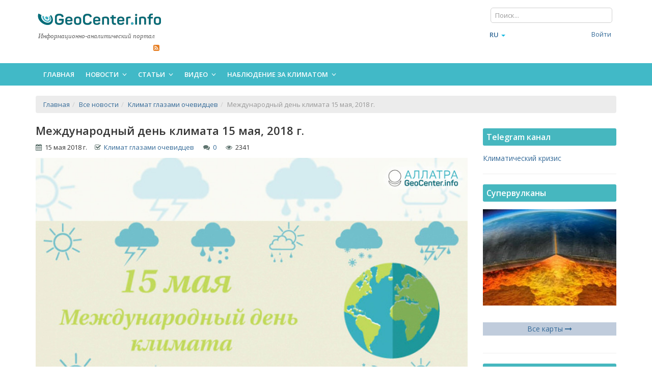

--- FILE ---
content_type: text/html;charset=UTF-8
request_url: https://geocenter.info/new/den-klimata
body_size: 18793
content:
<!DOCTYPE html>
<!--[if IE 8]>         <html class="no-js lt-ie9"> <![endif]-->
<!--[if gt IE 8]><!--> <html class="no-js" lang="ru"> <!--<![endif]-->
<head>
        <meta http-equiv="Content-Type" content="text/html; charset=utf-8" /><meta http-equiv="X-UA-Compatible" content="IE=edge" /><meta name="Robots" content="index, follow" />
<meta name="viewport" content="width=device-width, initial-scale=1" />
<meta name="og:url" content="https://geocenter.info/new/den-klimata" />
<meta name="og:type" content="article" />
<meta name="og:title" content="Международный день климата 15 мая, 2018 г." />
<meta name="og:description" content="Международное сообщество метеорологов и климатологов предложило отмечать 15 мая как День климата." />
<meta name="og:image" content="https://geocenter.info/uploads/publication/0b0172990b7b85767461beff2d475c3a.jpg" />
<link rel="shortcut icon" href="/assets/d2bd286f/images/favicon.ico" />
<link hreflang="ru" rel="alternate" href="/new/den-klimata" />
<link rel="stylesheet" type="text/css" href="/assets/627d5258/bootstrap/css/bootstrap.min.css" />
<link rel="stylesheet" type="text/css" href="/assets/627d5258/font-awesome/css/font-awesome.min.css" />
<link rel="stylesheet" type="text/css" href="/assets/627d5258/css/bootstrap-yii.css" />
<link rel="stylesheet" type="text/css" href="/assets/627d5258/css/jquery-ui-bootstrap.css" />
<link rel="stylesheet" type="text/css" href="/assets/72484f22/rating/jquery.rating.css" />
<link rel="stylesheet" type="text/css" href="/assets/d2bd286f/proui/css/main_all.min.css" />
<link rel="stylesheet" type="text/css" href="/assets/d2bd286f/css/flags.yupe.min.css" />
<link rel="stylesheet" type="text/css" href="/assets/d2bd286f/css/custom.min.css" />
<link rel="stylesheet" type="text/css" href="/assets/d2bd286f/plugins/owlcarousel/owl.carousel.theme.custom.min.css" />
<script type="text/javascript" src="/assets/72484f22/jquery.min.js"></script>
<script type="text/javascript" src="/assets/627d5258/bootstrap/js/bootstrap.min.js"></script>
<script type="text/javascript" src="/assets/627d5258/js/bootstrap-noconflict.js"></script>
<script type="text/javascript" src="/assets/627d5258/bootbox/bootbox.min.js"></script>
<script type="text/javascript" src="/assets/627d5258/notify/notify.min.js"></script>
<script type="text/javascript" src="/assets/72484f22/jquery.metadata.js"></script>
<script type="text/javascript" src="/assets/72484f22/jquery.rating.js"></script>
<script type="text/javascript" src="/assets/72484f22/jquery.yiiactiveform.js"></script>
<script type="text/javascript" src="/assets/363196cc/js/comments.js"></script>
<script type="text/javascript" src="/assets/d2bd286f/proui/js/plugins.min.js"></script>
<script type="text/javascript" src="/assets/d2bd286f/js/custom.min.js"></script>
<script type="text/javascript" src="/assets/d2bd286f/plugins/owlcarousel/owl.carousel.min.js"></script>
<script type="text/javascript">
/*<![CDATA[*/
var baseUrl = ''
/*]]>*/
</script>
<title>Международный день климата 15 мая, 2018 г.</title><meta name="description" content="Международное сообщество метеорологов и климатологов предложило отмечать 15 мая как День климата." /><meta name="keywords" content="" />        <!--[if IE 8]><script src="/proui/js/helpers/excanvas.min.js"></script><![endif]-->

    <script type="text/javascript">
        var yupeTokenName = 'GEOCENTER_TOKEN';
        var yupeToken = 'bkRNX3R3MUVkY25qRFJKajNnbDh0STYzcV9BSzVRaDegAVhGe6hi48gPsMtn32AyXjpEaCvNMzfUfwvPFOLdlw==';
    </script>
    <!--[if IE]>
    <script src="http://html5shiv.googlecode.com/svn/trunk/html5.js"></script>
    <![endif]-->

    <script type="text/javascript">
    var yupeCallbackSendUrl = '/callback';
    var yupeCallbackErrorMessage = '<div>Извините, при обработке запроса возникла ошибка</div>';
</script></head>

<body itemscope itemtype="http://schema.org/WebPage">
    
    <div id="page-container">
        <header>
    <div class="middle-header">
        <div class="container">
            <div class="row">
                <div class="col-md-3 col-sm-6 col-xs-12">
                    <a title="ГеоЦентр - глобальные катаклизмы. Супервулканы Йеллоустоун и Айра" class="main-site-logo" rel="nofollow" href="https://geocenter.info"><img src="https://geocenter.info/images/geocenter_logo.png" alt="ГеоЦентр - глобальные катаклизмы. Супервулканы Йеллоустоун и Айра" /></a>                    <div class="logo-title">Информационно-аналитический портал</div>

                    <div class="header-contacts">
                        
                        &nbsp;&nbsp;&nbsp;&nbsp;
              

                        <ul class="header-soc-nav list-inline pull-right">
                            <li><a href="https://geocenter.info/rss/publications" target="_blank" rel="nofollow"><i class="fa fa-rss-square themed-color-autumn" aria-hidden="true"></i></a></li>
                        </ul>
                    </div>
                </div>
                <div class="col-md-9">
                    <div class="row">
                        <div class="col-md-5 col-sm-6 header-banner">
                                                    </div>
                        <div class="col-md-3 col-sm-6">
                                                    </div>
                        <div class="col-md-4 col-sm-6 pre-header">
                            <div class="row">
                                <div class="col-md-12 col-sm-12">
                                    <form class="navbar-form navbar-left" action="/search" method="get"><div class="form-group">
<input placeholder="Поиск..." class="form-control" type="text" value="" name="q" id="q" /></div>
</form>                                </div>
                                <!--<div class="col-md-5 col-sm-6 col-xs-5 header-journal">
                                                                    </div>-->
                            </div>

                            <div class="row mt5">
                                <div class="col-md-4 col-sm-5 col-xs-5 pr0 header-lang">
                                    <ul class=" nav navbar-nav" id="yw0">
<li class="dropdown">
<a class="dropdown-toggle" data-toggle="dropdown" href="#"><span class='glyphicon glyphicon-'></span>
ru <span class="caret"></span></a><ul style="min-width: 20px;" id="yw1" class="dropdown-menu">
<li>
<a tabindex="-1" href="/en"><i class="icon-"></i> en</a></li>
<li>
<a tabindex="-1" href="/cs"><i class="icon-"></i> cs</a></li>
</ul>
</li>
</ul>
                                </div>
                                <div class="col-md-8 col-sm-7 col-xs-7">
                                    <!-- Login/Registration or User Menu -->
                                    <ul class="nav user-menu pull-right">
                                                                                    <li>
                                                <a href="/login">Войти</a>                                            </li>
                                            <li>
                                                                                            </li>
                                                                                </ul>
                                    <!-- END Login/Registration or User Menu -->
                                </div>
                            </div>
                        </div>
                    </div> <!-- end row -->
                </div>
            </div>
        </div>
    </div>

    <div class="self-header">
        <div class="container">
            <nav>
    <!-- Menu Toggle -->
    <!-- Toggles menu on small screens -->
    <a href="javascript:void(0)" class="btn btn-default site-menu-toggle visible-xs visible-sm">
        <i class="fa fa-bars"></i>
    </a>
    <!-- END Menu Toggle -->
    <!-- Main Menu -->
     <ul class="site-nav">
        <!-- Toggles menu on small screens -->
        <li class="visible-xs visible-sm">
            <a href="javascript:void(0)" class="site-menu-toggle text-center">
                <i class="fa fa-times"></i>
            </a>
        </li>
        <!-- END Menu Toggle -->
        <li><a href="/">Главная</a></li><li class=" "><a class="site-nav-sub">Новости <i class="fa fa-angle-down site-nav-arrow"></i></a><ul><li><a href="/category/news">Все новости</a></li><li><a href="/category/climate">Климат глазами очевидцев</a></li><li><a href="/category/lithosphere">ЛИТОСФЕРА (Земля)</a></li><li><a href="/category/hydrosphere">ГИДРОСФЕРА (Вода)</a></li><li><a href="/category/atmosphere">АТМОСФЕРА (Воздух)</a></li><li><a href="/category/biosphere">БИОСФЕРА</a></li></ul></li><li class=" "><a class="site-nav-sub">Статьи <i class="fa fa-angle-down site-nav-arrow"></i></a><ul><li><a href="/category/articles">Все статьи</a></li><li><a href="/category/analytics-articles">Изменение климата, аналитика</a></li><li><a href="/category/pamjatka">ПАМЯТКА о действиях при ЧС</a></li></ul></li><li class=" "><a class="site-nav-sub">Видео <i class="fa fa-angle-down site-nav-arrow"></i></a><ul><li><a href="/category/videos">Все видео</a></li><li><a href="/category/breaking-news">Экстренные новости</a></li><li><a href="/category/climate-control">Климат контроль</a></li><li><a href="/category/analytics">Аналитические обзоры</a></li><li><a href="/category/nauka">Что говорит наука?</a></li><li><a href="/category/poznavatelnoe">Познавательное</a></li><li><a href="/category/video-articles">Видео статьи и новости</a></li></ul></li><li class=" "><a class="site-nav-sub">Наблюдение за климатом <i class="fa fa-angle-down site-nav-arrow"></i></a><ul><li><a href="/monitoring/earthquake">Cейсмическая активность</a></li><li><a href="/yellowstone">Мониторинг Йеллоустоуна</a></li><li><a href="/monitoring/volcanoesmap">Карта вулканов</a></li><li><a href="/monitoring/volcanoes">Супервулканы</a></li><li><a href="/monitoring/sunactivity">Активность Солнца</a></li><li><a href="/monitoring/sun">Фотографии Солнца за сегодня</a></li><li><a href="/monitoring/extremums">Метеорологические экстремумы за сутки</a></li><li><a href="/monitoring/wind">Климатические карты (температура, влажность, ветер, осадки)</a></li><li><a href="/monitoring/ozone">Карта озонового слоя</a></li><li><a href="/monitoring/solarsystem">Солнечная система</a></li><li><a href="/monitoring/ocean">Температура поверхности океана</a></li><li><a href="/monitoring/cloud">Облачность</a></li><li><a href="/monitoring/schumann">Шумановские резонансы</a></li><li><a href="/monitoring/ion">Ионосферные данные</a></li></ul></li>        
    </ul>
</nav>
        </div>
    </div>
</header>
        
                <div id="yw2"></div><!-- Intro -->
<section class="site-content site-section">
    <div class="container">
                <ul itemscope itemtype="http://schema.org/BreadcrumbList" class="breadcrumb"><li itemprop="itemListElement" itemscope itemtype="http://schema.org/ListItem"><a itemprop="item" href="/"><span itemprop="name">Главная</span></a></li><li itemprop="itemListElement" itemscope itemtype="http://schema.org/ListItem"><a itemprop="item" href="https://geocenter.info/category/news"><span itemprop="name">Все новости</span></a></li><li itemprop="itemListElement" itemscope itemtype="http://schema.org/ListItem"><a itemprop="item" href="https://geocenter.info/category/climate"><span itemprop="name">Климат глазами очевидцев</span></a></li><li itemprop="itemListElement" itemscope itemtype="http://schema.org/ListItem" class="active"><span itemprop="item"><span itemprop="name">Международный день климата 15 мая, 2018 г.</span></span></li></ul>        
                            <div class="row">
                    <div class="col-md-9">                      
                        <div class="post" itemscope itemtype="http://schema.org/Article">   
    <div class="row block-title">
        <div class="col-sm-12 art-article-title">
            <h1><span itemprop="headline">Международный день климата 15 мая, 2018 г.</span></h1>
        </div>
    </div>
    
    <div class="row block-content">
        <div class="col-sm-12">
            <div class="art-article-date">
                <i class="fa fa-calendar"></i>&nbsp;&nbsp;<meta itemprop="datePublished" content="2018-05-15">15 мая 2018 г.&nbsp;&nbsp;&nbsp;&nbsp; <i class="fa fa-check-square-o"></i>&nbsp;&nbsp;<a href="https://geocenter.info/category/climate">Климат глазами очевидцев</a> &nbsp;&nbsp;&nbsp;&nbsp; <i class="fa fa-comments"></i>&nbsp;&nbsp;<a href="https://geocenter.info/new/den-klimata#comments">0</a> &nbsp;&nbsp;&nbsp;&nbsp; <i class="fa fa-eye"></i>&nbsp;&nbsp;2341            </div>
            <!--<div class="art-favorites">
            
            </div>-->
        </div>
    </div>

    
    <div class="row block-content">
        <div class="col-sm-12" itemprop="articleBody" data-toggle="lightbox-gallery">
            <a class="gallery-link" href="https://geocenter.info/uploads/publication/0b0172990b7b85767461beff2d475c3a.jpg"><img class="img-responsive art-article-img" itemprop="image" src="https://geocenter.info/uploads/publication/0b0172990b7b85767461beff2d475c3a.jpg" alt="Международный день климата 15 мая, 2018 г." /></a>            
                        
<!--            --><!--                <div class="col-sm-5 col-xs-12 pull-right">-->
<!--                    --><!--                </div> -->
<!--            --><!--            -->
<!--            <!--<div class="col-sm-3 col-xs-12 publ-book-block pull-right">-->
<!--                --><!--            </div>-->
<!--            -->                
            <!DOCTYPE html PUBLIC "-//W3C//DTD HTML 4.0 Transitional//EN" "http://www.w3.org/TR/REC-html40/loose.dtd">
<html><body><p>&#1052;&#1077;&#1078;&#1076;&#1091;&#1085;&#1072;&#1088;&#1086;&#1076;&#1085;&#1086;&#1077; &#1089;&#1086;&#1086;&#1073;&#1097;&#1077;&#1089;&#1090;&#1074;&#1086; &#1084;&#1077;&#1090;&#1077;&#1086;&#1088;&#1086;&#1083;&#1086;&#1075;&#1086;&#1074; &#1080; &#1082;&#1083;&#1080;&#1084;&#1072;&#1090;&#1086;&#1083;&#1086;&#1075;&#1086;&#1074; &#1087;&#1088;&#1077;&#1076;&#1083;&#1086;&#1078;&#1080;&#1083;&#1086; &#1086;&#1090;&#1084;&#1077;&#1095;&#1072;&#1090;&#1100; <strong>15 &#1084;&#1072;&#1103; &#1082;&#1072;&#1082; &#1044;&#1077;&#1085;&#1100; &#1082;&#1083;&#1080;&#1084;&#1072;&#1090;&#1072;</strong>. &#1057;&#1086;&#1086;&#1073;&#1097;&#1077;&#1089;&#1090;&#1074;&#1086; &#1087;&#1086;&#1089;&#1090;&#1072;&#1074;&#1080;&#1083;&#1086; &#1094;&#1077;&#1083;&#1100; &#1087;&#1077;&#1088;&#1077;&#1076; &#1089;&#1086;&#1073;&#1086;&#1081; - &#1087;&#1088;&#1080;&#1074;&#1083;&#1077;&#1095;&#1100; &#1074;&#1085;&#1080;&#1084;&#1072;&#1085;&#1080;&#1077; &#1084;&#1080;&#1088;&#1086;&#1074;&#1086;&#1081; &#1086;&#1073;&#1097;&#1077;&#1089;&#1090;&#1074;&#1077;&#1085;&#1085;&#1086;&#1089;&#1090;&#1080; &#1082; &#1080;&#1079;&#1084;&#1077;&#1085;&#1077;&#1085;&#1080;&#1103;&#1084; &#1082;&#1083;&#1080;&#1084;&#1072;&#1090;&#1072; &#1080; &#1075;&#1083;&#1086;&#1073;&#1072;&#1083;&#1100;&#1085;&#1099;&#1084; &#1101;&#1082;&#1086;&#1083;&#1086;&#1075;&#1080;&#1095;&#1077;&#1089;&#1082;&#1080;&#1084; &#1087;&#1088;&#1086;&#1073;&#1083;&#1077;&#1084;&#1072;&#1084;.<br></p><p><img src="https://geocenter.info/uploads/publication/d96ec9729f4c41a7cdabd047aab5d5d0.jpg" alt="&#1055;&#1086;&#1093;&#1086;&#1078;&#1077;&#1077; &#1080;&#1079;&#1086;&#1073;&#1088;&#1072;&#1078;&#1077;&#1085;&#1080;&#1077;" class="img-responsive"></p><p>&#1057;&#1077;&#1075;&#1086;&#1076;&#1085;&#1103; &#1084;&#1085;&#1086;&#1075;&#1080;&#1077; &#1083;&#1102;&#1076;&#1080; &#1087;&#1083;&#1072;&#1085;&#1077;&#1090;&#1099; &#1047;&#1077;&#1084;&#1083;&#1103;, &#1085;&#1072;&#1096;&#1077;&#1075;&#1086; &#1086;&#1073;&#1097;&#1077;&#1075;&#1086; &#1076;&#1086;&#1084;&#1072;, &#1086;&#1073;&#1077;&#1089;&#1087;&#1086;&#1082;&#1086;&#1077;&#1085;&#1099; &#1089;&#1090;&#1088;&#1077;&#1084;&#1080;&#1090;&#1077;&#1083;&#1100;&#1085;&#1099;&#1084; &#1080;&#1079;&#1084;&#1077;&#1085;&#1077;&#1085;&#1080;&#1077;&#1084; &#1082;&#1083;&#1080;&#1084;&#1072;&#1090;&#1072;. &#1055;&#1086;&#1095;&#1077;&#1084;&#1091; &#1078;&#1077; &#1074; &#1087;&#1086;&#1089;&#1083;&#1077;&#1076;&#1085;&#1077;&#1077; &#1074;&#1088;&#1077;&#1084;&#1103; &#1087;&#1088;&#1086;&#1080;&#1089;&#1093;&#1086;&#1076;&#1080;&#1090; &#1089;&#1090;&#1086;&#1083;&#1100;&#1082;&#1086; &#1072;&#1085;&#1086;&#1084;&#1072;&#1083;&#1100;&#1085;&#1099;&#1093; &#1089;&#1086;&#1073;&#1099;&#1090;&#1080;&#1081;? &#1054;&#1082;&#1072;&#1079;&#1099;&#1074;&#1072;&#1102;&#1090; &#1083;&#1080; &#1072;&#1085;&#1090;&#1088;&#1086;&#1087;&#1086;&#1075;&#1077;&#1085;&#1085;&#1099;&#1077; &#1092;&#1072;&#1082;&#1090;&#1086;&#1088;&#1099; &#1089;&#1090;&#1086;&#1083;&#1100; &#1089;&#1080;&#1083;&#1100;&#1085;&#1086;&#1077; &#1074;&#1083;&#1080;&#1103;&#1085;&#1080;&#1077; &#1085;&#1072; &#1082;&#1083;&#1080;&#1084;&#1072;&#1090;&#1080;&#1095;&#1077;&#1089;&#1082;&#1080;&#1077; &#1080;&#1079;&#1084;&#1077;&#1085;&#1077;&#1085;&#1080;&#1103; &#1080;&#1083;&#1080; &#1078;&#1077; &#1101;&#1090;&#1086;&#1084;&#1091; &#1077;&#1089;&#1090;&#1100; &#1076;&#1088;&#1091;&#1075;&#1086;&#1077; &#1086;&#1073;&#1098;&#1103;&#1089;&#1085;&#1077;&#1085;&#1080;&#1077;? &#1055;&#1086;&#1095;&#1077;&#1084;&#1091; &#1080;&#1079;&#1084;&#1077;&#1085;&#1103;&#1077;&#1090;&#1089;&#1103; &#1082;&#1083;&#1080;&#1084;&#1072;&#1090; &#1085;&#1072; &#1087;&#1083;&#1072;&#1085;&#1077;&#1090;&#1077; &#1080; &#1082;&#1072;&#1082;&#1080;&#1077; &#1075;&#1083;&#1086;&#1073;&#1072;&#1083;&#1100;&#1085;&#1099;&#1077; &#1087;&#1088;&#1086;&#1094;&#1077;&#1089;&#1089;&#1099; &#1086;&#1082;&#1072;&#1079;&#1099;&#1074;&#1072;&#1102;&#1090; &#1085;&#1072; &#1101;&#1090;&#1086; &#1074;&#1083;&#1080;&#1103;&#1085;&#1080;&#1077;?  &#1053;&#1072; &#1074;&#1089;&#1077; &#1101;&#1090;&#1080; &#1074;&#1086;&#1087;&#1088;&#1086;&#1089;&#1099; &#1074; &#1089;&#1086;&#1074;&#1088;&#1077;&#1084;&#1077;&#1085;&#1085;&#1086;&#1084; &#1084;&#1080;&#1088;&#1077; &#1085;&#1072;&#1091;&#1095;&#1085;&#1086;&#1077; &#1086;&#1073;&#1097;&#1077;&#1089;&#1090;&#1074;&#1086; &#1080;&#1084;&#1077;&#1077;&#1090; &#1085;&#1077;&#1089;&#1082;&#1086;&#1083;&#1100;&#1082;&#1086; &#1090;&#1086;&#1095;&#1077;&#1082; &#1079;&#1088;&#1077;&#1085;&#1080;&#1081;. &#1055;&#1086;&#1076;&#1088;&#1086;&#1073;&#1085;&#1077;&#1081; &#1086; &#1085;&#1080;&#1093; &#1084;&#1086;&#1078;&#1085;&#1086; &#1091;&#1079;&#1085;&#1072;&#1090;&#1100; &#1074; <a href="https://geocenter.info/article/pochemu-menjaetsja-klimat-antropogennye-faktory">&#1089;&#1090;&#1072;&#1090;&#1100;&#1077;</a>.</p>  <p>&#1044;&#1083;&#1103; &#1072;&#1085;&#1072;&#1083;&#1080;&#1079;&#1072; &#1080;&#1089;&#1087;&#1086;&#1083;&#1100;&#1079;&#1091;&#1102;&#1090;&#1089;&#1103; &#1074;&#1089;&#1077; &#1087;&#1077;&#1088;&#1077;&#1076;&#1086;&#1074;&#1099;&#1077; &#1085;&#1072;&#1091;&#1095;&#1085;&#1099;&#1077; &#1079;&#1085;&#1072;&#1085;&#1080;&#1103;, &#1072; &#1090;&#1072;&#1082;&#1078;&#1077; &#1091;&#1095;&#1080;&#1090;&#1099;&#1074;&#1072;&#1077;&#1090;&#1089;&#1103; &#1075;&#1077;&#1086;&#1083;&#1086;&#1075;&#1080;&#1095;&#1077;&#1089;&#1082;&#1072;&#1103; &#1080;&#1089;&#1090;&#1086;&#1088;&#1080;&#1103; &#1085;&#1072;&#1096;&#1077;&#1081; &#1087;&#1083;&#1072;&#1085;&#1077;&#1090;&#1099;.</p><p><img src="https://goroddobra.com/uploads/image/42990372bcc275b503fc5ba055ad5f0c.jpg" alt="&#1055;&#1086;&#1093;&#1086;&#1078;&#1077;&#1077; &#1080;&#1079;&#1086;&#1073;&#1088;&#1072;&#1078;&#1077;&#1085;&#1080;&#1077;" class="img-responsive"></p><p><strong><i>&ldquo;&#1058;&#1086;&#1083;&#1100;&#1082;&#1086; &#1083;&#1080;&#1096;&#1100; &#1079;&#1072;&#1073;&#1083;&#1072;&#1075;&#1086;&#1074;&#1088;&#1077;&#1084;&#1077;&#1085;&#1085;&#1072;&#1103; &#1087;&#1086;&#1076;&#1075;&#1086;&#1090;&#1086;&#1074;&#1082;&#1072; &#1080; &#1077;&#1076;&#1080;&#1085;&#1077;&#1085;&#1080;&#1077; &#1085;&#1072;&#1088;&#1086;&#1076;&#1086;&#1074; &#1084;&#1080;&#1088;&#1072; &#1087;&#1077;&#1088;&#1077;&#1076; &#1075;&#1088;&#1086;&#1079;&#1103;&#1097;&#1077;&#1081; &#1087;&#1088;&#1080;&#1088;&#1086;&#1076;&#1085;&#1086;&#1081; &#1086;&#1087;&#1072;&#1089;&#1085;&#1086;&#1089;&#1090;&#1100;&#1102; &#1076;&#1072;&#1105;&#1090; &#1095;&#1077;&#1083;&#1086;&#1074;&#1077;&#1095;&#1077;&#1089;&#1090;&#1074;&#1091; &#1073;&#1086;&#1083;&#1100;&#1096;&#1080;&#1077; &#1096;&#1072;&#1085;&#1089;&#1099; &#1085;&#1072; &#1074;&#1099;&#1078;&#1080;&#1074;&#1072;&#1085;&#1080;&#1077; &#1080; &#1089;&#1086;&#1074;&#1084;&#1077;&#1089;&#1090;&#1085;&#1086;&#1077; &#1087;&#1088;&#1077;&#1086;&#1076;&#1086;&#1083;&#1077;&#1085;&#1080;&#1077; &#1090;&#1088;&#1091;&#1076;&#1085;&#1086;&#1089;&#1090;&#1077;&#1081; &#1074; &#1101;&#1087;&#1086;&#1093;&#1091;, &#1089;&#1074;&#1103;&#1079;&#1072;&#1085;&#1085;&#1091;&#1102; &#1089; &#1075;&#1083;&#1086;&#1073;&#1072;&#1083;&#1100;&#1085;&#1099;&#1084; &#1080;&#1079;&#1084;&#1077;&#1085;&#1077;&#1085;&#1080;&#1077;&#1084; &#1082;&#1083;&#1080;&#1084;&#1072;&#1090;&#1072; &#1087;&#1083;&#1072;&#1085;&#1077;&#1090;&#1099;&rdquo;.</i></strong><br></p><p><strong><i>&#1062;&#1080;&#1090;&#1072;&#1090;&#1072; &#1080;&#1079; &#1076;&#1086;&#1082;&#1083;&#1072;&#1076;&#1072; &ldquo;<a href="https://geocenter.info/pages/climatology-report-online">&#1054; &#1087;&#1088;&#1086;&#1073;&#1083;&#1077;&#1084;&#1072;&#1093; &#1080; &#1087;&#1086;&#1089;&#1083;&#1077;&#1076;&#1089;&#1090;&#1074;&#1080;&#1103;&#1093; &#1075;&#1083;&#1086;&#1073;&#1072;&#1083;&#1100;&#1085;&#1086;&#1075;&#1086; &#1080;&#1079;&#1084;&#1077;&#1085;&#1077;&#1085;&#1080;&#1103; &#1082;&#1083;&#1080;&#1084;&#1072;&#1090;&#1072; &#1085;&#1072; &#1047;&#1077;&#1084;&#1083;&#1077;. &#1069;&#1092;&#1092;&#1077;&#1082;&#1090;&#1080;&#1074;&#1085;&#1099;&#1077; &#1087;&#1091;&#1090;&#1080; &#1088;&#1077;&#1096;&#1077;&#1085;&#1080;&#1103; &#1076;&#1072;&#1085;&#1085;&#1099;&#1093; &#1087;&#1088;&#1086;&#1073;&#1083;&#1077;&#1084;</a>&rdquo;.</i></strong></p><script type="text/javascript">
/*<![CDATA[*/
jQuery(function($) {
jQuery('[data-toggle=popover]').popover();
jQuery('[data-toggle=tooltip]').tooltip();
jQuery('#user-input-rating > input').rating({'required':true,'starWidth':'15','callback':function(value) {
                    data = {};
                    data.publication_id = 2328;
                    data.rate = value;
                    data[yupeTokenName] = yupeToken;
                    $.ajax({
                            url:"https://geocenter.info/setmark",
                            type:'GET',                    
                            data: data,
                            success: function(data) {
                                $("#current-rating").html(data);
                                $("#user-input-rating > input").rating("readOnly", true);
                            }
                    });
                }});
$(document).ready(function(){
        $(document).on('focus', '#Comment_text, div.redactor-editor', function() {
            $('#f5810cc4d3ae770eaba50b230492a98c').val('3bfe9f607cfa7bd5d3fa1705c301cb9b');
        })
    });
jQuery('#comment-form').yiiactiveform({'errorCssClass':'has\x2Derror','successCssClass':'has\x2Dsuccess','inputContainer':'div.form\x2Dgroup','attributes':[{'id':'Comment_name','inputID':'Comment_name','errorID':'Comment_name_em_','model':'Comment','name':'name','enableAjaxValidation':true,'clientValidation':function(value, messages, attribute) {

if(jQuery.trim(value)=='') {
	messages.push("\u041d\u0435\u043e\u0431\u0445\u043e\u0434\u0438\u043c\u043e \u0437\u0430\u043f\u043e\u043b\u043d\u0438\u0442\u044c \u043f\u043e\u043b\u0435 \u00ab\u0418\u043c\u044f\u00bb.");
}


if(jQuery.trim(value)!='') {
	
if(value.length>150) {
	messages.push("\u0418\u043c\u044f \u0441\u043b\u0438\u0448\u043a\u043e\u043c \u0434\u043b\u0438\u043d\u043d\u044b\u0439 (\u041c\u0430\u043a\u0441\u0438\u043c\u0443\u043c: 150 \u0441\u0438\u043c\u0432.).");
}

}

},'summary':true},{'id':'Comment_email','inputID':'Comment_email','errorID':'Comment_email_em_','model':'Comment','name':'email','enableAjaxValidation':true,'clientValidation':function(value, messages, attribute) {

if(jQuery.trim(value)=='') {
	messages.push("\u041d\u0435\u043e\u0431\u0445\u043e\u0434\u0438\u043c\u043e \u0437\u0430\u043f\u043e\u043b\u043d\u0438\u0442\u044c \u043f\u043e\u043b\u0435 \u00abEmail\u00bb.");
}


if(jQuery.trim(value)!='') {
	
if(value.length>150) {
	messages.push("Email \u0441\u043b\u0438\u0448\u043a\u043e\u043c \u0434\u043b\u0438\u043d\u043d\u044b\u0439 (\u041c\u0430\u043a\u0441\u0438\u043c\u0443\u043c: 150 \u0441\u0438\u043c\u0432.).");
}

}



if(jQuery.trim(value)!='' && !value.match(/^[a-zA-Z0-9!#$%&'*+\/=?^_`{|}~-]+(?:\.[a-zA-Z0-9!#$%&'*+\/=?^_`{|}~-]+)*@(?:[a-zA-Z0-9](?:[a-zA-Z0-9-]*[a-zA-Z0-9])?\.)+[a-zA-Z0-9](?:[a-zA-Z0-9-]*[a-zA-Z0-9])?$/)) {
	messages.push("Email \u043d\u0435 \u044f\u0432\u043b\u044f\u0435\u0442\u0441\u044f \u043f\u0440\u0430\u0432\u0438\u043b\u044c\u043d\u044b\u043c E-Mail \u0430\u0434\u0440\u0435\u0441\u043e\u043c.");
}

},'summary':true},{'id':'Comment_text','inputID':'Comment_text','errorID':'Comment_text_em_','model':'Comment','name':'text','enableAjaxValidation':true,'clientValidation':function(value, messages, attribute) {

if(jQuery.trim(value)=='') {
	messages.push("\u041d\u0435\u043e\u0431\u0445\u043e\u0434\u0438\u043c\u043e \u0437\u0430\u043f\u043e\u043b\u043d\u0438\u0442\u044c \u043f\u043e\u043b\u0435 \u00ab\u041a\u043e\u043c\u043c\u0435\u043d\u0442\u0430\u0440\u0438\u0439\u00bb.");
}

},'summary':true},{'summary':true},{'summary':true},{'summary':true},{'summary':true},{'summary':true},{'summary':true},{'summary':true},{'summary':true}],'summaryID':'comment\x2Dform_es_','errorCss':'error'});
jQuery('#yw2_0 .alert').alert();
});
/*]]>*/
</script>
<script defer src="https://static.cloudflareinsights.com/beacon.min.js/vcd15cbe7772f49c399c6a5babf22c1241717689176015" integrity="sha512-ZpsOmlRQV6y907TI0dKBHq9Md29nnaEIPlkf84rnaERnq6zvWvPUqr2ft8M1aS28oN72PdrCzSjY4U6VaAw1EQ==" data-cf-beacon='{"version":"2024.11.0","token":"103fd6e9fdc3425fbf71f424e2774d65","r":1,"server_timing":{"name":{"cfCacheStatus":true,"cfEdge":true,"cfExtPri":true,"cfL4":true,"cfOrigin":true,"cfSpeedBrain":true},"location_startswith":null}}' crossorigin="anonymous"></script>
</body></html>
        </div>
    </div>
    <div class="row block-content">
        <div class="col-sm-6 rating">
            <span id="user-input-rating">
<input class="{split:8}" id="user-input-rating_0" value="1" type="radio" name="user-input-rating" />
<input class="{split:8}" id="user-input-rating_1" value="1.1" type="radio" name="user-input-rating" />
<input class="{split:8}" id="user-input-rating_2" value="1.2" type="radio" name="user-input-rating" />
<input class="{split:8}" id="user-input-rating_3" value="1.3" type="radio" name="user-input-rating" />
<input class="{split:8}" id="user-input-rating_4" value="1.4" type="radio" name="user-input-rating" />
<input class="{split:8}" id="user-input-rating_5" value="1.5" type="radio" name="user-input-rating" />
<input class="{split:8}" id="user-input-rating_6" value="1.6" type="radio" name="user-input-rating" />
<input class="{split:8}" id="user-input-rating_7" value="1.7" type="radio" name="user-input-rating" />
<input class="{split:8}" id="user-input-rating_8" value="1.8" type="radio" name="user-input-rating" />
<input class="{split:8}" id="user-input-rating_9" value="1.9" type="radio" name="user-input-rating" />
<input class="{split:8}" id="user-input-rating_10" value="2" type="radio" name="user-input-rating" />
<input class="{split:8}" id="user-input-rating_11" value="2.1" type="radio" name="user-input-rating" />
<input class="{split:8}" id="user-input-rating_12" value="2.2" type="radio" name="user-input-rating" />
<input class="{split:8}" id="user-input-rating_13" value="2.3" type="radio" name="user-input-rating" />
<input class="{split:8}" id="user-input-rating_14" value="2.4" type="radio" name="user-input-rating" />
<input class="{split:8}" id="user-input-rating_15" value="2.5" type="radio" name="user-input-rating" />
<input class="{split:8}" id="user-input-rating_16" value="2.6" type="radio" name="user-input-rating" />
<input class="{split:8}" id="user-input-rating_17" value="2.7" type="radio" name="user-input-rating" />
<input class="{split:8}" id="user-input-rating_18" value="2.8" type="radio" name="user-input-rating" />
<input class="{split:8}" id="user-input-rating_19" value="2.9" type="radio" name="user-input-rating" />
<input class="{split:8}" id="user-input-rating_20" value="3" type="radio" name="user-input-rating" />
<input class="{split:8}" id="user-input-rating_21" value="3.1" type="radio" name="user-input-rating" />
<input class="{split:8}" id="user-input-rating_22" value="3.2" type="radio" name="user-input-rating" />
<input class="{split:8}" id="user-input-rating_23" value="3.3" type="radio" name="user-input-rating" />
<input class="{split:8}" id="user-input-rating_24" value="3.4" type="radio" name="user-input-rating" />
<input class="{split:8}" id="user-input-rating_25" value="3.5" type="radio" name="user-input-rating" />
<input class="{split:8}" id="user-input-rating_26" value="3.6" type="radio" name="user-input-rating" />
<input class="{split:8}" id="user-input-rating_27" value="3.7" type="radio" name="user-input-rating" />
<input class="{split:8}" id="user-input-rating_28" value="3.8" type="radio" name="user-input-rating" />
<input class="{split:8}" id="user-input-rating_29" value="3.9" type="radio" name="user-input-rating" />
<input class="{split:8}" id="user-input-rating_30" value="4" type="radio" name="user-input-rating" />
<input class="{split:8}" id="user-input-rating_31" value="4.1" type="radio" name="user-input-rating" />
<input class="{split:8}" id="user-input-rating_32" value="4.2" type="radio" name="user-input-rating" />
<input class="{split:8}" id="user-input-rating_33" value="4.3" type="radio" name="user-input-rating" />
<input class="{split:8}" id="user-input-rating_34" value="4.4" type="radio" name="user-input-rating" />
<input class="{split:8}" id="user-input-rating_35" value="4.5" type="radio" name="user-input-rating" />
<input class="{split:8}" id="user-input-rating_36" value="4.6" type="radio" name="user-input-rating" />
<input class="{split:8}" id="user-input-rating_37" value="4.7" type="radio" name="user-input-rating" />
<input class="{split:8}" id="user-input-rating_38" value="4.8" type="radio" name="user-input-rating" />
<input class="{split:8}" id="user-input-rating_39" value="4.9" type="radio" name="user-input-rating" />
<input class="{split:8}" id="user-input-rating_40" value="5" checked="checked" type="radio" name="user-input-rating" />
</span>&nbsp;&nbsp;<div id="current-rating" itemprop="aggregateRating" itemscope itemtype="http://schema.org/AggregateRating">Рейтинг: <span itemprop="ratingValue" class="rating-strong">5</span> / 
               <span class="rating-strong" itemprop="bestRating">5</span> из <span itemprop="reviewCount" class="rating-strong">11</span></div>        </div>
        <div class="col-sm-6 art-social-btn">
            <div class="uSocial-Share" data-pid="2bd82417f7ab97fb20fdfae1155fb127" data-type="share" data-options="round-rect,style1,default,absolute,horizontal,size24,eachCounter0,counter1,counter-after" data-social="fb,vk,ok,mail,twi,pinterest,lj,lin,tumblr,telegram" data-mobile="vi,wa"></div>        </div>

        <div class="col-sm-12 art-publ-tags-block">
                <i class="fa fa-tags fa-flip-horizontal themed-color-night"></i>&nbsp;        <span class="art-tag">
            <a class="btn btn-xs btn-info" href="/publications/tag/%D0%BE%D0%B1%D1%8A%D0%B5%D0%B4%D0%B8%D0%BD%D0%B5%D0%BD%D0%B8%D0%B5+%D0%BB%D1%8E%D0%B4%D0%B5%D0%B9">объединение людей</a>        </span>
            <span class="art-tag">
            <a class="btn btn-xs btn-info" href="/publications/tag/%D0%B3%D0%BB%D0%BE%D0%B1%D0%B0%D0%BB%D1%8C%D0%BD%D0%BE%D0%B5+%D0%B8%D0%B7%D0%BC%D0%B5%D0%BD%D0%B5%D0%BD%D0%B8%D0%B5+%D0%BA%D0%BB%D0%B8%D0%BC%D0%B0%D1%82%D0%B0">глобальное изменение климата</a>        </span>
            <span class="art-tag">
            <a class="btn btn-xs btn-info" href="/publications/tag/%D1%8D%D0%BA%D0%BE%D0%BB%D0%BE%D0%B3%D0%B8%D1%8F">экология</a>        </span>
            </div>

        <!--<div class="col-md-12">
            <div class="publ-article-author">
                            </div>
        </div>-->

    </div>
</div>

<div class="padding-10"></div>

<script src='https://www.google.com/recaptcha/api.js?onload=recaptchaOnloadCallback&render=explicit&hl=ru' async defer></script>


<div class="comments-widget" id="comments">
                        <em class="text-muted">Комментарии пока отсутствуют...</em>
            
                        <div class="comment-form-wrap">
                <hr/>
                <form class="well form" id="comment-form" action="/comment/add" method="post">
<input type="hidden" value="bkRNX3R3MUVkY25qRFJKajNnbDh0STYzcV9BSzVRaDegAVhGe6hi48gPsMtn32AyXjpEaCvNMzfUfwvPFOLdlw==" name="GEOCENTER_TOKEN" />
                <div class="alert alert-block alert-danger" id="comment-form_es_" style="display:none"><p>Необходимо исправить следующие ошибки:</p>
<ul><li>dummy</li></ul></div>                <input name="Comment[model]" id="Comment_model" type="hidden" value="Publication" />                <input name="Comment[model_id]" id="Comment_model_id" type="hidden" value="2328" />                <input name="Comment[parent_id]" id="Comment_parent_id" type="hidden" />                <input type="hidden" value="/new/den-klimata" name="redirectTo" id="redirectTo" />
                <input name="f5810cc4d3ae770eaba50b230492a98c" style="position:absolute;display:none;visibility:hidden;" id="f5810cc4d3ae770eaba50b230492a98c" type="text" />
                <input style="position:absolute;display:none;visibility:hidden;" name="Comment[comment]" id="Comment_comment" type="text" maxlength="150" />
                                    <div class='row'>
                        <div class="col-sm-6">
                            <div class="form-group"><label class="control-label required" for="Comment_name">Имя <span class="required">*</span></label><input class="form-control" placeholder="Имя" name="Comment[name]" id="Comment_name" type="text" maxlength="150" /><div class="help-block error" id="Comment_name_em_" style="display:none"></div></div>                        </div>
                    </div>

                    <div class='row'>
                        <div class="col-sm-6">
                            <div class="form-group"><label class="control-label required" for="Comment_email">Email <span class="required">*</span></label><input class="form-control" placeholder="Email" name="Comment[email]" id="Comment_email" type="text" maxlength="150" /><div class="help-block error" id="Comment_email_em_" style="display:none"></div></div>                        </div>
                    </div>

                
                
                <div class='row'>
                    <div class="col-sm-12">
                        <div class="form-group">
                            <label for="Comment_text" class="required">Комментарий <span class="required">*</span></label>                            <textarea class="form-control" rows="3" style="resize: vertical;" name="Comment[text]" id="Comment_text"></textarea>                            <div class="help-block error" id="Comment_text_em_" style="display:none"></div>

                                                            <br>
                                <div class="cptch-place">
                                    <div id="g-recaptcha"></div>
                                </div>
                                <script>
                                    function recaptchaOnloadCallback() {
                                        grecaptcha.render('g-recaptcha', {
                                            'sitekey' : "6Le87RIUAAAAAMzFIW_4kXPT1_w-G4w5GId_BKID"
                                        });
                                    }
                                </script>
                                                        
                            
                        </div>
                    </div>
                </div>
                 
                <div class="padding-10"></div>
                
                <div class="row">
                    <div class="col-sm-12">
                        <button class="btn btn-primary" id="add-comment" type="submit" name="add-comment">
                            <i class="glyphicon glyphicon-comment"></i>
                            Добавить комментарий                        </button>
                        <button class="btn btn-default" id="close-comment" type="button" style="display: none">
                            Отмена                        </button>
                    </div>
                </div>
                </form>            </div>
            </div>

<div class="row">
    <div class="col-md-12">
                
        <div class="latest-posts">
    <h3 class="classic-title">
        <span>
            <strong>
                <a class="art-last-video-cat" href="https://geocenter.info/category/news">НОВОСТИ <i class="fa fa-angle-double-right"></i></a>            </strong>
        </span>
    </h3>
           <!-- <div class="art-descr-widget">
                    </div>-->
        <div class="latest-posts-classic custom-carousel touch-carousel" data-appeared-items="3">
                    <div class="post-row item">
                <div class="left-meta-post art-video-item" style="float:none;">
                                            <div class="item">
                            <a title="Такого Китай ещё не видел, апрель 2024" rel="nofollow" href="https://geocenter.info/new/takogo-kitaj-esche-ne-videl"><img class="lazyOwl" data-src="https://geocenter.info/uploads/thumbs/publication/265x150_takogo-kitaj-esche-ne-videl-1b2b7.jpg" alt="Такого Китай ещё не видел, апрель 2024" /></a>                        </div>
                                    </div>
                <div class="post-title art-video-title">
                    <a title="Такого Китай ещё не видел, апрель 2024" href="https://geocenter.info/new/takogo-kitaj-esche-ne-videl">Такого Китай ещё не видел, апрель 2024</a>                </div>
                <div class="lastpubl-date">
                            23 апр. 2024 г.,&nbsp;&nbsp; <a class="a-label label themed-background-modern" rel="nofollow" href="https://geocenter.info/category/hurricanes">Ураганы, циклоны, тайфуны, бури</a> &nbsp;&nbsp;&nbsp; <i class="fa fa-comment-o fa-flip-horizontal"></i>&nbsp;&nbsp;0                </div>
            </div>
                    <div class="post-row item">
                <div class="left-meta-post art-video-item" style="float:none;">
                                            <div class="item">
                            <a title="Серия сильных землетрясений на Тайване, апрель 2024" rel="nofollow" href="https://geocenter.info/new/serija-silnyh-zemletrjasenij-na-tajvane-aprel-2024"><img class="lazyOwl" data-src="https://geocenter.info/uploads/thumbs/publication/265x150_serija-silnyh-zemletrjasenij-na-tajvane-aprel-2024-79c6c.jpg" alt="Серия сильных землетрясений на Тайване, апрель 2024" /></a>                        </div>
                                    </div>
                <div class="post-title art-video-title">
                    <a title="Серия сильных землетрясений на Тайване, апрель 2024" href="https://geocenter.info/new/serija-silnyh-zemletrjasenij-na-tajvane-aprel-2024">Серия сильных землетрясений на Тайване, апрель 2024</a>                </div>
                <div class="lastpubl-date">
                            22 апр. 2024 г.,&nbsp;&nbsp; <a class="a-label label themed-background-modern" rel="nofollow" href="https://geocenter.info/category/earthquakes">Землетрясения</a> &nbsp;&nbsp;&nbsp; <i class="fa fa-comment-o fa-flip-horizontal"></i>&nbsp;&nbsp;0                </div>
            </div>
                    <div class="post-row item">
                <div class="left-meta-post art-video-item" style="float:none;">
                                            <div class="item">
                            <a title="Погодный хаос в Германии, апрель 2024" rel="nofollow" href="https://geocenter.info/new/pogodnyj-haos-v-germanii-aprel-2024"><img class="lazyOwl" data-src="https://geocenter.info/uploads/thumbs/publication/265x150_pogodnyj-haos-v-germanii-aprel-2024-704a3.jpg" alt="Погодный хаос в Германии, апрель 2024" /></a>                        </div>
                                    </div>
                <div class="post-title art-video-title">
                    <a title="Погодный хаос в Германии, апрель 2024" href="https://geocenter.info/new/pogodnyj-haos-v-germanii-aprel-2024">Погодный хаос в Германии, апрель 2024</a>                </div>
                <div class="lastpubl-date">
                            21 апр. 2024 г.,&nbsp;&nbsp; <a class="a-label label themed-background-modern" rel="nofollow" href="https://geocenter.info/category/atmosfernye-javlenija">Атмосферные явления</a> &nbsp;&nbsp;&nbsp; <i class="fa fa-comment-o fa-flip-horizontal"></i>&nbsp;&nbsp;0                </div>
            </div>
                    <div class="post-row item">
                <div class="left-meta-post art-video-item" style="float:none;">
                                            <div class="item">
                            <a title="Извержение вулкана Руанг в Индонезии, апрель 2024" rel="nofollow" href="https://geocenter.info/new/izverzhenie-vulkana-ruang-v-indonezii-aprel-2024"><img class="lazyOwl" data-src="https://geocenter.info/uploads/thumbs/publication/265x150_izverzhenie-vulkana-ruang-v-indonezii-aprel-2024-00e9b.jpg" alt="Извержение вулкана Руанг в Индонезии, апрель 2024" /></a>                        </div>
                                    </div>
                <div class="post-title art-video-title">
                    <a title="Извержение вулкана Руанг в Индонезии, апрель 2024" href="https://geocenter.info/new/izverzhenie-vulkana-ruang-v-indonezii-aprel-2024">Извержение вулкана Руанг в Индонезии, апрель 2024</a>                </div>
                <div class="lastpubl-date">
                            18 апр. 2024 г.,&nbsp;&nbsp; <a class="a-label label themed-background-modern" rel="nofollow" href="https://geocenter.info/category/volcanoes">Извержения вулканов</a> &nbsp;&nbsp;&nbsp; <i class="fa fa-comment-o fa-flip-horizontal"></i>&nbsp;&nbsp;0                </div>
            </div>
                    <div class="post-row item">
                <div class="left-meta-post art-video-item" style="float:none;">
                                            <div class="item">
                            <a title="Неожиданный торнадо в Англии, апрель 2024" rel="nofollow" href="https://geocenter.info/new/neozhidannyj-tornado-v-anglii-15-aprelja-2024"><img class="lazyOwl" data-src="https://geocenter.info/uploads/thumbs/publication/265x150_neozhidannyj-tornado-v-anglii-15-aprelja-2024-801ca.jpg" alt="Неожиданный торнадо в Англии, апрель 2024" /></a>                        </div>
                                    </div>
                <div class="post-title art-video-title">
                    <a title="Неожиданный торнадо в Англии, апрель 2024" href="https://geocenter.info/new/neozhidannyj-tornado-v-anglii-15-aprelja-2024">Неожиданный торнадо в Англии, апрель 2024</a>                </div>
                <div class="lastpubl-date">
                            17 апр. 2024 г.,&nbsp;&nbsp; <a class="a-label label themed-background-modern" rel="nofollow" href="https://geocenter.info/category/tornadoes">Торнадо (смерчи)</a> &nbsp;&nbsp;&nbsp; <i class="fa fa-comment-o fa-flip-horizontal"></i>&nbsp;&nbsp;0                </div>
            </div>
                    <div class="post-row item">
                <div class="left-meta-post art-video-item" style="float:none;">
                                            <div class="item">
                            <a title="Турбулентность ясного неба. Безопасно ли летать?" rel="nofollow" href="https://geocenter.info/new/turbulentnost-jasnogo-neba_-bezopasno-li-letat"><img class="lazyOwl" data-src="https://geocenter.info/uploads/thumbs/publication/265x150_turbulentnost-jasnogo-neba_-bezopasno-li-letat-ca9e5.jpg" alt="Турбулентность ясного неба. Безопасно ли летать?" /></a>                        </div>
                                    </div>
                <div class="post-title art-video-title">
                    <a title="Турбулентность ясного неба. Безопасно ли летать?" href="https://geocenter.info/new/turbulentnost-jasnogo-neba_-bezopasno-li-letat">Турбулентность ясного неба. Безопасно ли летать?</a>                </div>
                <div class="lastpubl-date">
                            17 апр. 2024 г.,&nbsp;&nbsp; <a class="a-label label themed-background-modern" rel="nofollow" href="https://geocenter.info/category/atmosfernye-javlenija">Атмосферные явления</a> &nbsp;&nbsp;&nbsp; <i class="fa fa-comment-o fa-flip-horizontal"></i>&nbsp;&nbsp;0                </div>
            </div>
                    <div class="post-row item">
                <div class="left-meta-post art-video-item" style="float:none;">
                                            <div class="item">
                            <a title="На вулкане Кампи-Флегрей в Италии зафиксирован сейсмический рой магнитудой до 3 (14 апреля 2024)" rel="nofollow" href="https://geocenter.info/new/na-vulkane-kampiflegrej-v-italii-zafiksirovan-sejsmicheskij-roj"><img class="lazyOwl" data-src="https://geocenter.info/uploads/thumbs/publication/265x150_na-vulkane-kampiflegrej-v-italii-zafiksirovan-sejsmicheskij-roj-85a0d.jpg" alt="На вулкане Кампи-Флегрей в Италии зафиксирован сейсмический рой магнитудой до 3 (14 апреля 2024)" /></a>                        </div>
                                    </div>
                <div class="post-title art-video-title">
                    <a title="На вулкане Кампи-Флегрей в Италии зафиксирован сейсмический рой магнитудой до 3 (14 апреля 2024)" href="https://geocenter.info/new/na-vulkane-kampiflegrej-v-italii-zafiksirovan-sejsmicheskij-roj">На вулкане Кампи-Флегрей в Италии зафиксирован сейсмический рой магнитудой до 3 (14 апреля 2024)</a>                </div>
                <div class="lastpubl-date">
                            15 апр. 2024 г.,&nbsp;&nbsp; <a class="a-label label themed-background-modern" rel="nofollow" href="https://geocenter.info/category/volcanoes">Извержения вулканов</a> &nbsp;&nbsp;&nbsp; <i class="fa fa-comment-o fa-flip-horizontal"></i>&nbsp;&nbsp;0                </div>
            </div>
                    <div class="post-row item">
                <div class="left-meta-post art-video-item" style="float:none;">
                                            <div class="item">
                            <a title="Летняя жара в Европе, апрель 2024" rel="nofollow" href="https://geocenter.info/new/letnjaja-zhara-v-evrope-aprel-2024"><img class="lazyOwl" data-src="https://geocenter.info/uploads/thumbs/publication/265x150_letnjaja-zhara-v-evrope-aprel-2024-e0978.jpg" alt="Летняя жара в Европе, апрель 2024" /></a>                        </div>
                                    </div>
                <div class="post-title art-video-title">
                    <a title="Летняя жара в Европе, апрель 2024" href="https://geocenter.info/new/letnjaja-zhara-v-evrope-aprel-2024">Летняя жара в Европе, апрель 2024</a>                </div>
                <div class="lastpubl-date">
                            12 апр. 2024 г.,&nbsp;&nbsp; <a class="a-label label themed-background-modern" rel="nofollow" href="https://geocenter.info/category/drought">Жара, засуха</a> &nbsp;&nbsp;&nbsp; <i class="fa fa-comment-o fa-flip-horizontal"></i>&nbsp;&nbsp;0                </div>
            </div>
                    <div class="post-row item">
                <div class="left-meta-post art-video-item" style="float:none;">
                                            <div class="item">
                            <a title="Крупнейший город США Нью-Йорк потрясло «очень редкое» землетрясение" rel="nofollow" href="https://geocenter.info/new/new-york-zemletrjasenie"><img class="lazyOwl" data-src="https://geocenter.info/uploads/thumbs/publication/265x150_new-york-zemletrjasenie-4499c.jpg" alt="Крупнейший город США Нью-Йорк потрясло «очень редкое» землетрясение" /></a>                        </div>
                                    </div>
                <div class="post-title art-video-title">
                    <a title="Крупнейший город США Нью-Йорк потрясло «очень редкое» землетрясение" href="https://geocenter.info/new/new-york-zemletrjasenie">Крупнейший город США Нью-Йорк потрясло «очень редкое» землетрясение</a>                </div>
                <div class="lastpubl-date">
                            05 апр. 2024 г.,&nbsp;&nbsp; <a class="a-label label themed-background-modern" rel="nofollow" href="https://geocenter.info/category/earthquakes">Землетрясения</a> &nbsp;&nbsp;&nbsp; <i class="fa fa-comment-o fa-flip-horizontal"></i>&nbsp;&nbsp;0                </div>
            </div>
                    <div class="post-row item">
                <div class="left-meta-post art-video-item" style="float:none;">
                                            <div class="item">
                            <a title="Землетрясение 7.4 на Тайване, сильнейшее за 25 лет, апрель 2024" rel="nofollow" href="https://geocenter.info/new/zemletrjasenie-7-4-na-tajvane-aprel-2024"><img class="lazyOwl" data-src="https://geocenter.info/uploads/thumbs/publication/265x150_zemletrjasenie-7-4-na-tajvane-aprel-2024-bc6d2.jpg" alt="Землетрясение 7.4 на Тайване, сильнейшее за 25 лет, апрель 2024" /></a>                        </div>
                                    </div>
                <div class="post-title art-video-title">
                    <a title="Землетрясение 7.4 на Тайване, сильнейшее за 25 лет, апрель 2024" href="https://geocenter.info/new/zemletrjasenie-7-4-na-tajvane-aprel-2024">Землетрясение 7.4 на Тайване, сильнейшее за 25 лет, апрель 2024</a>                </div>
                <div class="lastpubl-date">
                            03 апр. 2024 г.,&nbsp;&nbsp; <a class="a-label label themed-background-modern" rel="nofollow" href="https://geocenter.info/category/earthquakes">Землетрясения</a> &nbsp;&nbsp;&nbsp; <i class="fa fa-comment-o fa-flip-horizontal"></i>&nbsp;&nbsp;0                </div>
            </div>
                    <div class="post-row item">
                <div class="left-meta-post art-video-item" style="float:none;">
                                            <div class="item">
                            <a title="Наводнение в Саудовской Аравии, октябрь 2023" rel="nofollow" href="https://geocenter.info/new/navodnenie-v-saudovskoj-aravii-oktjabr-2023"><img class="lazyOwl" data-src="https://geocenter.info/uploads/thumbs/publication/265x150_navodnenie-v-saudovskoj-aravii-oktjabr-2023-71bec.jpg" alt="Наводнение в Саудовской Аравии, октябрь 2023" /></a>                        </div>
                                    </div>
                <div class="post-title art-video-title">
                    <a title="Наводнение в Саудовской Аравии, октябрь 2023" href="https://geocenter.info/new/navodnenie-v-saudovskoj-aravii-oktjabr-2023">Наводнение в Саудовской Аравии, октябрь 2023</a>                </div>
                <div class="lastpubl-date">
                            30 окт. 2023 г.,&nbsp;&nbsp; <a class="a-label label themed-background-modern" rel="nofollow" href="https://geocenter.info/category/floods">Наводнения, сели</a> &nbsp;&nbsp;&nbsp; <i class="fa fa-comment-o fa-flip-horizontal"></i>&nbsp;&nbsp;0                </div>
            </div>
                    <div class="post-row item">
                <div class="left-meta-post art-video-item" style="float:none;">
                                            <div class="item">
                            <a title="Ураган Отис в Мексике, октябрь 2023" rel="nofollow" href="https://geocenter.info/new/uragan-otis-v-meksike-oktjabr-2023"><img class="lazyOwl" data-src="https://geocenter.info/uploads/thumbs/publication/265x150_uragan-otis-v-meksike-oktjabr-2023-3a455.jpg" alt="Ураган Отис в Мексике, октябрь 2023" /></a>                        </div>
                                    </div>
                <div class="post-title art-video-title">
                    <a title="Ураган Отис в Мексике, октябрь 2023" href="https://geocenter.info/new/uragan-otis-v-meksike-oktjabr-2023">Ураган Отис в Мексике, октябрь 2023</a>                </div>
                <div class="lastpubl-date">
                            29 окт. 2023 г.,&nbsp;&nbsp; <a class="a-label label themed-background-modern" rel="nofollow" href="https://geocenter.info/category/hurricanes">Ураганы, циклоны, тайфуны, бури</a> &nbsp;&nbsp;&nbsp; <i class="fa fa-comment-o fa-flip-horizontal"></i>&nbsp;&nbsp;0                </div>
            </div>
                    <div class="post-row item">
                <div class="left-meta-post art-video-item" style="float:none;">
                                            <div class="item">
                            <a title="Циклон Хамун в Бангладеш, октябрь 2023" rel="nofollow" href="https://geocenter.info/new/ciklon-hamun-v-bangladesh-oktjabr-2023"><img class="lazyOwl" data-src="https://geocenter.info/uploads/thumbs/publication/265x150_ciklon-hamun-v-bangladesh-oktjabr-2023-c4f67.jpg" alt="Циклон Хамун в Бангладеш, октябрь 2023" /></a>                        </div>
                                    </div>
                <div class="post-title art-video-title">
                    <a title="Циклон Хамун в Бангладеш, октябрь 2023" href="https://geocenter.info/new/ciklon-hamun-v-bangladesh-oktjabr-2023">Циклон Хамун в Бангладеш, октябрь 2023</a>                </div>
                <div class="lastpubl-date">
                            28 окт. 2023 г.,&nbsp;&nbsp; <a class="a-label label themed-background-modern" rel="nofollow" href="https://geocenter.info/category/hurricanes">Ураганы, циклоны, тайфуны, бури</a> &nbsp;&nbsp;&nbsp; <i class="fa fa-comment-o fa-flip-horizontal"></i>&nbsp;&nbsp;0                </div>
            </div>
                    <div class="post-row item">
                <div class="left-meta-post art-video-item" style="float:none;">
                                            <div class="item">
                            <a title="Аномальная жара на Тенерифе, октябрь 2023" rel="nofollow" href="https://geocenter.info/new/anomalnaja-zhara-na-tenerife-oktjabr-2023"><img class="lazyOwl" data-src="https://geocenter.info/uploads/thumbs/publication/265x150_anomalnaja-zhara-na-tenerife-oktjabr-2023-d6a56.jpg" alt="Аномальная жара на Тенерифе, октябрь 2023" /></a>                        </div>
                                    </div>
                <div class="post-title art-video-title">
                    <a title="Аномальная жара на Тенерифе, октябрь 2023" href="https://geocenter.info/new/anomalnaja-zhara-na-tenerife-oktjabr-2023">Аномальная жара на Тенерифе, октябрь 2023</a>                </div>
                <div class="lastpubl-date">
                            18 окт. 2023 г.,&nbsp;&nbsp; <a class="a-label label themed-background-modern" rel="nofollow" href="https://geocenter.info/category/drought">Жара, засуха</a> &nbsp;&nbsp;&nbsp; <i class="fa fa-comment-o fa-flip-horizontal"></i>&nbsp;&nbsp;0                </div>
            </div>
                    <div class="post-row item">
                <div class="left-meta-post art-video-item" style="float:none;">
                                            <div class="item">
                            <a title="Засуха в Бразилии, октябрь 2023" rel="nofollow" href="https://geocenter.info/new/zasuha-v-brazilii-oktjabr-2023"><img class="lazyOwl" data-src="https://geocenter.info/uploads/thumbs/publication/265x150_zasuha-v-brazilii-oktjabr-2023-a932b.jpg" alt="Засуха в Бразилии, октябрь 2023" /></a>                        </div>
                                    </div>
                <div class="post-title art-video-title">
                    <a title="Засуха в Бразилии, октябрь 2023" href="https://geocenter.info/new/zasuha-v-brazilii-oktjabr-2023">Засуха в Бразилии, октябрь 2023</a>                </div>
                <div class="lastpubl-date">
                            15 окт. 2023 г.,&nbsp;&nbsp; <a class="a-label label themed-background-modern" rel="nofollow" href="https://geocenter.info/category/drought">Жара, засуха</a> &nbsp;&nbsp;&nbsp; <i class="fa fa-comment-o fa-flip-horizontal"></i>&nbsp;&nbsp;0                </div>
            </div>
                    <div class="post-row item">
                <div class="left-meta-post art-video-item" style="float:none;">
                                            <div class="item">
                            <a title="Землетрясения в Афганистане и Непале, октябрь 2023" rel="nofollow" href="https://geocenter.info/new/zemletrjasenija-v-afganistane-i-nepale-oktjabr-2023"><img class="lazyOwl" data-src="https://geocenter.info/uploads/thumbs/publication/265x150_zemletrjasenija-v-afganistane-i-nepale-oktjabr-2023-633a8.jpg" alt="Землетрясения в Афганистане и Непале, октябрь 2023" /></a>                        </div>
                                    </div>
                <div class="post-title art-video-title">
                    <a title="Землетрясения в Афганистане и Непале, октябрь 2023" href="https://geocenter.info/new/zemletrjasenija-v-afganistane-i-nepale-oktjabr-2023">Землетрясения в Афганистане и Непале, октябрь 2023</a>                </div>
                <div class="lastpubl-date">
                            08 окт. 2023 г.,&nbsp;&nbsp; <a class="a-label label themed-background-modern" rel="nofollow" href="https://geocenter.info/category/earthquakes">Землетрясения</a> &nbsp;&nbsp;&nbsp; <i class="fa fa-comment-o fa-flip-horizontal"></i>&nbsp;&nbsp;0                </div>
            </div>
                    <div class="post-row item">
                <div class="left-meta-post art-video-item" style="float:none;">
                                            <div class="item">
                            <a title="Крупные землетрясения в Италии, октябрь 2023" rel="nofollow" href="https://geocenter.info/new/krupnye-zemletrjasenija-v-italii-oktjabr-2023"><img class="lazyOwl" data-src="https://geocenter.info/uploads/thumbs/publication/265x150_krupnye-zemletrjasenija-v-italii-oktjabr-2023-4275b.jpg" alt="Крупные землетрясения в Италии, октябрь 2023" /></a>                        </div>
                                    </div>
                <div class="post-title art-video-title">
                    <a title="Крупные землетрясения в Италии, октябрь 2023" href="https://geocenter.info/new/krupnye-zemletrjasenija-v-italii-oktjabr-2023">Крупные землетрясения в Италии, октябрь 2023</a>                </div>
                <div class="lastpubl-date">
                            08 окт. 2023 г.,&nbsp;&nbsp; <a class="a-label label themed-background-modern" rel="nofollow" href="https://geocenter.info/category/earthquakes">Землетрясения</a> &nbsp;&nbsp;&nbsp; <i class="fa fa-comment-o fa-flip-horizontal"></i>&nbsp;&nbsp;0                </div>
            </div>
                    <div class="post-row item">
                <div class="left-meta-post art-video-item" style="float:none;">
                                            <div class="item">
                            <a title="Наводнение в Нью-Йорке, сентябрь 2023" rel="nofollow" href="https://geocenter.info/new/navodnenie-v-njujorke-sentjabr-2023"><img class="lazyOwl" data-src="https://geocenter.info/uploads/thumbs/publication/265x150_navodnenie-v-njujorke-sentjabr-2023-d08d9.jpg" alt="Наводнение в Нью-Йорке, сентябрь 2023" /></a>                        </div>
                                    </div>
                <div class="post-title art-video-title">
                    <a title="Наводнение в Нью-Йорке, сентябрь 2023" href="https://geocenter.info/new/navodnenie-v-njujorke-sentjabr-2023">Наводнение в Нью-Йорке, сентябрь 2023</a>                </div>
                <div class="lastpubl-date">
                            04 окт. 2023 г.,&nbsp;&nbsp; <a class="a-label label themed-background-modern" rel="nofollow" href="https://geocenter.info/category/floods">Наводнения, сели</a> &nbsp;&nbsp;&nbsp; <i class="fa fa-comment-o fa-flip-horizontal"></i>&nbsp;&nbsp;0                </div>
            </div>
                    <div class="post-row item">
                <div class="left-meta-post art-video-item" style="float:none;">
                                            <div class="item">
                            <a title="Шторм Элиас в Средиземноморье, сентябрь 2023" rel="nofollow" href="https://geocenter.info/new/shtorm-jelias-v-sredizemnomore-sentjabr-2023"><img class="lazyOwl" data-src="https://geocenter.info/uploads/thumbs/publication/265x150_shtorm-jelias-v-sredizemnomore-sentjabr-2023-dc4dc.jpg" alt="Шторм Элиас в Средиземноморье, сентябрь 2023" /></a>                        </div>
                                    </div>
                <div class="post-title art-video-title">
                    <a title="Шторм Элиас в Средиземноморье, сентябрь 2023" href="https://geocenter.info/new/shtorm-jelias-v-sredizemnomore-sentjabr-2023">Шторм Элиас в Средиземноморье, сентябрь 2023</a>                </div>
                <div class="lastpubl-date">
                            02 окт. 2023 г.,&nbsp;&nbsp; <a class="a-label label themed-background-modern" rel="nofollow" href="https://geocenter.info/category/hurricanes">Ураганы, циклоны, тайфуны, бури</a> &nbsp;&nbsp;&nbsp; <i class="fa fa-comment-o fa-flip-horizontal"></i>&nbsp;&nbsp;0                </div>
            </div>
                    <div class="post-row item">
                <div class="left-meta-post art-video-item" style="float:none;">
                                            <div class="item">
                            <a title="Землетрясений в районе супервулкана в Италии, сентябрь 2023" rel="nofollow" href="https://geocenter.info/new/zemletrjasenij-v-rajone-supervulkana-v-italii-sentjabr-2023"><img class="lazyOwl" data-src="https://geocenter.info/uploads/thumbs/publication/265x150_zemletrjasenij-v-rajone-supervulkana-v-italii-sentjabr-2023-30c67.jpg" alt="Землетрясений в районе супервулкана в Италии, сентябрь 2023" /></a>                        </div>
                                    </div>
                <div class="post-title art-video-title">
                    <a title="Землетрясений в районе супервулкана в Италии, сентябрь 2023" href="https://geocenter.info/new/zemletrjasenij-v-rajone-supervulkana-v-italii-sentjabr-2023">Землетрясений в районе супервулкана в Италии, сентябрь 2023</a>                </div>
                <div class="lastpubl-date">
                            28 сент. 2023 г.,&nbsp;&nbsp; <a class="a-label label themed-background-modern" rel="nofollow" href="https://geocenter.info/category/earthquakes">Землетрясения</a> &nbsp;&nbsp;&nbsp; <i class="fa fa-comment-o fa-flip-horizontal"></i>&nbsp;&nbsp;0                </div>
            </div>
                
    </div>
</div>
        <hr />
        <div class="latest-posts">
    <h3 class="classic-title">
        <span>
            <strong>
                <a class="art-last-video-cat" href="https://geocenter.info/category/videos">ВИДЕО <i class="fa fa-angle-double-right"></i></a>            </strong>
        </span>
    </h3>
           <!-- <div class="art-descr-widget">
                    </div>-->
        <div class="latest-posts-classic custom-carousel touch-carousel" data-appeared-items="3">
                    <div class="post-row item">
                <div class="left-meta-post art-video-item" style="float:none;">
                                            <div class="item">
                            <a title="Катастрофический ХАОС в Европе! Подробности событий" rel="nofollow" href="https://geocenter.info/video/katastroficheskij-haos-v-evrope-podrobnosti-sobytij"><i class="fa fa-play-circle"></i><img class="lazyOwl" data-src="https://geocenter.info/uploads/thumbs/publication/265x150_katastroficheskij-haos-v-evrope-podrobnosti-sobytij-b5c4a.jpg" alt="Катастрофический ХАОС в Европе! Подробности событий" /></a>                        </div>
                                    </div>
                <div class="post-title art-video-title">
                    <a title="Катастрофический ХАОС в Европе! Подробности событий" href="https://geocenter.info/video/katastroficheskij-haos-v-evrope-podrobnosti-sobytij">Катастрофический ХАОС в Европе! Подробности событий</a>                </div>
                <div class="lastpubl-date">
                            21 июля 2024 г.,&nbsp;&nbsp; <a class="a-label label themed-background-modern" rel="nofollow" href="https://geocenter.info/category/breaking-news">Экстренные новости</a> &nbsp;&nbsp;&nbsp; <i class="fa fa-comment-o fa-flip-horizontal"></i>&nbsp;&nbsp;0                </div>
            </div>
                    <div class="post-row item">
                <div class="left-meta-post art-video-item" style="float:none;">
                                            <div class="item">
                            <a title="Ситуация НАКАЛЯЕТСЯ: неделя разрушений и бедствий!" rel="nofollow" href="https://geocenter.info/video/situacija-nakaljaetsja-nedelja-razrushenij-i-bedstvij"><i class="fa fa-play-circle"></i><img class="lazyOwl" data-src="https://geocenter.info/uploads/thumbs/publication/265x150_situacija-nakaljaetsja-nedelja-razrushenij-i-bedstvij-8288c.jpg" alt="Ситуация НАКАЛЯЕТСЯ: неделя разрушений и бедствий!" /></a>                        </div>
                                    </div>
                <div class="post-title art-video-title">
                    <a title="Ситуация НАКАЛЯЕТСЯ: неделя разрушений и бедствий!" href="https://geocenter.info/video/situacija-nakaljaetsja-nedelja-razrushenij-i-bedstvij">Ситуация НАКАЛЯЕТСЯ: неделя разрушений и бедствий!</a>                </div>
                <div class="lastpubl-date">
                            13 июля 2024 г.,&nbsp;&nbsp; <a class="a-label label themed-background-modern" rel="nofollow" href="https://geocenter.info/category/breaking-news">Экстренные новости</a> &nbsp;&nbsp;&nbsp; <i class="fa fa-comment-o fa-flip-horizontal"></i>&nbsp;&nbsp;0                </div>
            </div>
                    <div class="post-row item">
                <div class="left-meta-post art-video-item" style="float:none;">
                                            <div class="item">
                            <a title="Климат меняет правила ИГРЫ | Эра новых катастроф" rel="nofollow" href="https://geocenter.info/video/klimat-menjaet-pravila-igry-era-novyh-katastrof"><i class="fa fa-play-circle"></i><img class="lazyOwl" data-src="https://geocenter.info/uploads/thumbs/publication/265x150_klimat-menjaet-pravila-igry-era-novyh-katastrof-7c02c.jpg" alt="Климат меняет правила ИГРЫ | Эра новых катастроф" /></a>                        </div>
                                    </div>
                <div class="post-title art-video-title">
                    <a title="Климат меняет правила ИГРЫ | Эра новых катастроф" href="https://geocenter.info/video/klimat-menjaet-pravila-igry-era-novyh-katastrof">Климат меняет правила ИГРЫ | Эра новых катастроф</a>                </div>
                <div class="lastpubl-date">
                            07 июля 2024 г.,&nbsp;&nbsp; <a class="a-label label themed-background-modern" rel="nofollow" href="https://geocenter.info/category/breaking-news">Экстренные новости</a> &nbsp;&nbsp;&nbsp; <i class="fa fa-comment-o fa-flip-horizontal"></i>&nbsp;&nbsp;0                </div>
            </div>
                    <div class="post-row item">
                <div class="left-meta-post art-video-item" style="float:none;">
                                            <div class="item">
                            <a title="Отпуск в этом году | Отдых или трагедия?" rel="nofollow" href="https://geocenter.info/video/otpusk-v-jetom-godu--otdyh-ili-tragedija"><i class="fa fa-play-circle"></i><img class="lazyOwl" data-src="https://geocenter.info/uploads/thumbs/publication/265x150_otpusk-v-jetom-godu-otdyh-ili-tragedija-dda57.jpg" alt="Отпуск в этом году | Отдых или трагедия?" /></a>                        </div>
                                    </div>
                <div class="post-title art-video-title">
                    <a title="Отпуск в этом году | Отдых или трагедия?" href="https://geocenter.info/video/otpusk-v-jetom-godu--otdyh-ili-tragedija">Отпуск в этом году | Отдых или трагедия?</a>                </div>
                <div class="lastpubl-date">
                            29 июня 2024 г.,&nbsp;&nbsp; <a class="a-label label themed-background-modern" rel="nofollow" href="https://geocenter.info/category/breaking-news">Экстренные новости</a> &nbsp;&nbsp;&nbsp; <i class="fa fa-comment-o fa-flip-horizontal"></i>&nbsp;&nbsp;0                </div>
            </div>
                    <div class="post-row item">
                <div class="left-meta-post art-video-item" style="float:none;">
                                            <div class="item">
                            <a title="Регулирование катастроф. Влияние воды на климат планеты | Йозеф Шольц" rel="nofollow" href="https://geocenter.info/video/regulirovanie-katastrof-vlijanie-vody-na-klimat-planety-jozef-sholc"><i class="fa fa-play-circle"></i><img class="lazyOwl" data-src="https://geocenter.info/uploads/thumbs/publication/265x150_regulirovanie-katastrof-vlijanie-vody-na-klimat-planety-jozef-sholc-1f215.jpg" alt="Регулирование катастроф. Влияние воды на климат планеты | Йозеф Шольц" /></a>                        </div>
                                    </div>
                <div class="post-title art-video-title">
                    <a title="Регулирование катастроф. Влияние воды на климат планеты | Йозеф Шольц" href="https://geocenter.info/video/regulirovanie-katastrof-vlijanie-vody-na-klimat-planety-jozef-sholc">Регулирование катастроф. Влияние воды на климат планеты | Йозеф Шольц</a>                </div>
                <div class="lastpubl-date">
                            28 июня 2024 г.,&nbsp;&nbsp; <a class="a-label label themed-background-modern" rel="nofollow" href="https://geocenter.info/category/nauka">Что говорит наука?</a> &nbsp;&nbsp;&nbsp; <i class="fa fa-comment-o fa-flip-horizontal"></i>&nbsp;&nbsp;0                </div>
            </div>
                    <div class="post-row item">
                <div class="left-meta-post art-video-item" style="float:none;">
                                            <div class="item">
                            <a title="Адская жара во время хаджа | Приговор для человечества" rel="nofollow" href="https://geocenter.info/video/adskaja-zhara-vo-vremja-hadzha--prigovor-dlja-chelovechestva"><i class="fa fa-play-circle"></i><img class="lazyOwl" data-src="https://geocenter.info/uploads/thumbs/publication/265x150_adskaja-zhara-vo-vremja-hadzha-prigovor-dlja-chelovechestva-9d563.jpg" alt="Адская жара во время хаджа | Приговор для человечества" /></a>                        </div>
                                    </div>
                <div class="post-title art-video-title">
                    <a title="Адская жара во время хаджа | Приговор для человечества" href="https://geocenter.info/video/adskaja-zhara-vo-vremja-hadzha--prigovor-dlja-chelovechestva">Адская жара во время хаджа | Приговор для человечества</a>                </div>
                <div class="lastpubl-date">
                            23 июня 2024 г.,&nbsp;&nbsp; <a class="a-label label themed-background-modern" rel="nofollow" href="https://geocenter.info/category/breaking-news">Экстренные новости</a> &nbsp;&nbsp;&nbsp; <i class="fa fa-comment-o fa-flip-horizontal"></i>&nbsp;&nbsp;0                </div>
            </div>
                    <div class="post-row item">
                <div class="left-meta-post art-video-item" style="float:none;">
                                            <div class="item">
                            <a title="Законы природы переписаны! | Климат безвозвратно меняет нашу жизнь" rel="nofollow" href="https://geocenter.info/video/zakony-prirody-perepisany-klimat-bezvozvratno-menjaet-nashu-zhizn"><i class="fa fa-play-circle"></i><img class="lazyOwl" data-src="https://geocenter.info/uploads/thumbs/publication/265x150_zakony-prirody-perepisany-klimat-bezvozvratno-menjaet-nashu-zhizn-3bf1e.jpg" alt="Законы природы переписаны! | Климат безвозвратно меняет нашу жизнь" /></a>                        </div>
                                    </div>
                <div class="post-title art-video-title">
                    <a title="Законы природы переписаны! | Климат безвозвратно меняет нашу жизнь" href="https://geocenter.info/video/zakony-prirody-perepisany-klimat-bezvozvratno-menjaet-nashu-zhizn">Законы природы переписаны! | Климат безвозвратно меняет нашу жизнь</a>                </div>
                <div class="lastpubl-date">
                            15 июня 2024 г.,&nbsp;&nbsp; <a class="a-label label themed-background-modern" rel="nofollow" href="https://geocenter.info/category/breaking-news">Экстренные новости</a> &nbsp;&nbsp;&nbsp; <i class="fa fa-comment-o fa-flip-horizontal"></i>&nbsp;&nbsp;0                </div>
            </div>
                    <div class="post-row item">
                <div class="left-meta-post art-video-item" style="float:none;">
                                            <div class="item">
                            <a title="То, что происходит в 2024 году ШОКИРУЕТ УЧЁНЫХ. Но что будет дальше?" rel="nofollow" href="https://geocenter.info/video/to-chto-proishodit-v-2024-godu-shokiruet-uchjonyh"><i class="fa fa-play-circle"></i><img class="lazyOwl" data-src="https://geocenter.info/uploads/thumbs/publication/265x150_to-chto-proishodit-v-2024-godu-shokiruet-uchjonyh-27118.jpg" alt="То, что происходит в 2024 году ШОКИРУЕТ УЧЁНЫХ. Но что будет дальше?" /></a>                        </div>
                                    </div>
                <div class="post-title art-video-title">
                    <a title="То, что происходит в 2024 году ШОКИРУЕТ УЧЁНЫХ. Но что будет дальше?" href="https://geocenter.info/video/to-chto-proishodit-v-2024-godu-shokiruet-uchjonyh">То, что происходит в 2024 году ШОКИРУЕТ УЧЁНЫХ. Но что будет дальше?</a>                </div>
                <div class="lastpubl-date">
                            14 июня 2024 г.,&nbsp;&nbsp; <a class="a-label label themed-background-modern" rel="nofollow" href="https://geocenter.info/category/analytics">Аналитические обзоры</a> &nbsp;&nbsp;&nbsp; <i class="fa fa-comment-o fa-flip-horizontal"></i>&nbsp;&nbsp;0                </div>
            </div>
                    <div class="post-row item">
                <div class="left-meta-post art-video-item" style="float:none;">
                                            <div class="item">
                            <a title="Огонь с небес | Человечество под угрозой" rel="nofollow" href="https://geocenter.info/video/ogon-s-nebes-chelovechestvo-pod-ugrozoj"><i class="fa fa-play-circle"></i><img class="lazyOwl" data-src="https://geocenter.info/uploads/thumbs/publication/265x150_ogon-s-nebes-chelovechestvo-pod-ugrozoj-e0ca4.jpg" alt="Огонь с небес | Человечество под угрозой" /></a>                        </div>
                                    </div>
                <div class="post-title art-video-title">
                    <a title="Огонь с небес | Человечество под угрозой" href="https://geocenter.info/video/ogon-s-nebes-chelovechestvo-pod-ugrozoj">Огонь с небес | Человечество под угрозой</a>                </div>
                <div class="lastpubl-date">
                            09 июня 2024 г.,&nbsp;&nbsp; <a class="a-label label themed-background-modern" rel="nofollow" href="https://geocenter.info/category/breaking-news">Экстренные новости</a> &nbsp;&nbsp;&nbsp; <i class="fa fa-comment-o fa-flip-horizontal"></i>&nbsp;&nbsp;0                </div>
            </div>
                    <div class="post-row item">
                <div class="left-meta-post art-video-item" style="float:none;">
                                            <div class="item">
                            <a title="Технология добычи воды из воздуха | Дэвид Бродей" rel="nofollow" href="https://geocenter.info/video/tehnologija-dobychi-vody-iz-vozduha--djevid-brodej"><i class="fa fa-play-circle"></i><img class="lazyOwl" data-src="https://geocenter.info/uploads/thumbs/publication/265x150_tehnologija-dobychi-vody-iz-vozduha-djevid-brodej-c5b19.jpg" alt="Технология добычи воды из воздуха | Дэвид Бродей" /></a>                        </div>
                                    </div>
                <div class="post-title art-video-title">
                    <a title="Технология добычи воды из воздуха | Дэвид Бродей" href="https://geocenter.info/video/tehnologija-dobychi-vody-iz-vozduha--djevid-brodej">Технология добычи воды из воздуха | Дэвид Бродей</a>                </div>
                <div class="lastpubl-date">
                            01 июня 2024 г.,&nbsp;&nbsp; <a class="a-label label themed-background-modern" rel="nofollow" href="https://geocenter.info/category/nauka">Что говорит наука?</a> &nbsp;&nbsp;&nbsp; <i class="fa fa-comment-o fa-flip-horizontal"></i>&nbsp;&nbsp;0                </div>
            </div>
                    <div class="post-row item">
                <div class="left-meta-post art-video-item" style="float:none;">
                                            <div class="item">
                            <a title="Разрушительная сила природы. БЕДА пришла, откуда НЕ ЖДАЛИ" rel="nofollow" href="https://geocenter.info/video/razrushitelnaja-sila-prirody-beda-prishla-otkuda-ne-zhdali"><i class="fa fa-play-circle"></i><img class="lazyOwl" data-src="https://geocenter.info/uploads/thumbs/publication/265x150_razrushitelnaja-sila-prirody-beda-prishla-otkuda-ne-zhdali-ac01f.jpg" alt="Разрушительная сила природы. БЕДА пришла, откуда НЕ ЖДАЛИ" /></a>                        </div>
                                    </div>
                <div class="post-title art-video-title">
                    <a title="Разрушительная сила природы. БЕДА пришла, откуда НЕ ЖДАЛИ" href="https://geocenter.info/video/razrushitelnaja-sila-prirody-beda-prishla-otkuda-ne-zhdali">Разрушительная сила природы. БЕДА пришла, откуда НЕ ЖДАЛИ</a>                </div>
                <div class="lastpubl-date">
                            31 мая 2024 г.,&nbsp;&nbsp; <a class="a-label label themed-background-modern" rel="nofollow" href="https://geocenter.info/category/breaking-news">Экстренные новости</a> &nbsp;&nbsp;&nbsp; <i class="fa fa-comment-o fa-flip-horizontal"></i>&nbsp;&nbsp;0                </div>
            </div>
                    <div class="post-row item">
                <div class="left-meta-post art-video-item" style="float:none;">
                                            <div class="item">
                            <a title="Вода из Воздуха: Путь к Спасению Человечества | Научно-популярный фильм" rel="nofollow" href="https://geocenter.info/video/voda-iz-vozduha-put-k-spaseniju-chelovechestva"><i class="fa fa-play-circle"></i><img class="lazyOwl" data-src="https://geocenter.info/uploads/thumbs/publication/265x150_voda-iz-vozduha-put-k-spaseniju-chelovechestva-d6a88.jpg" alt="Вода из Воздуха: Путь к Спасению Человечества | Научно-популярный фильм" /></a>                        </div>
                                    </div>
                <div class="post-title art-video-title">
                    <a title="Вода из Воздуха: Путь к Спасению Человечества | Научно-популярный фильм" href="https://geocenter.info/video/voda-iz-vozduha-put-k-spaseniju-chelovechestva">Вода из Воздуха: Путь к Спасению Человечества | Научно-популярный фильм</a>                </div>
                <div class="lastpubl-date">
                            26 мая 2024 г.,&nbsp;&nbsp; <a class="a-label label themed-background-modern" rel="nofollow" href="https://geocenter.info/category/poznavatelnoe">Познавательное видео</a> &nbsp;&nbsp;&nbsp; <i class="fa fa-comment-o fa-flip-horizontal"></i>&nbsp;&nbsp;0                </div>
            </div>
                    <div class="post-row item">
                <div class="left-meta-post art-video-item" style="float:none;">
                                            <div class="item">
                            <a title="Полёт в один конец. Эта опасность уже повсюду" rel="nofollow" href="https://geocenter.info/video/poljot-v-odin-konec-jeta-opasnost-uzhe-povsjudu"><i class="fa fa-play-circle"></i><img class="lazyOwl" data-src="https://geocenter.info/uploads/thumbs/publication/265x150_poljot-v-odin-konec-jeta-opasnost-uzhe-povsjudu-691a6.jpg" alt="Полёт в один конец. Эта опасность уже повсюду" /></a>                        </div>
                                    </div>
                <div class="post-title art-video-title">
                    <a title="Полёт в один конец. Эта опасность уже повсюду" href="https://geocenter.info/video/poljot-v-odin-konec-jeta-opasnost-uzhe-povsjudu">Полёт в один конец. Эта опасность уже повсюду</a>                </div>
                <div class="lastpubl-date">
                            24 мая 2024 г.,&nbsp;&nbsp; <a class="a-label label themed-background-modern" rel="nofollow" href="https://geocenter.info/category/breaking-news">Экстренные новости</a> &nbsp;&nbsp;&nbsp; <i class="fa fa-comment-o fa-flip-horizontal"></i>&nbsp;&nbsp;0                </div>
            </div>
                    <div class="post-row item">
                <div class="left-meta-post art-video-item" style="float:none;">
                                            <div class="item">
                            <a title="Это лучше не видеть. Страшная аномалия удивила весь мир" rel="nofollow" href="https://geocenter.info/video/jeto-luchshe-ne-videt_-strashnaja-anomalija-udivila-ves-mir"><i class="fa fa-play-circle"></i><img class="lazyOwl" data-src="https://geocenter.info/uploads/thumbs/publication/265x150_jeto-luchshe-ne-videt_-strashnaja-anomalija-udivila-ves-mir-53b5a.jpg" alt="Это лучше не видеть. Страшная аномалия удивила весь мир" /></a>                        </div>
                                    </div>
                <div class="post-title art-video-title">
                    <a title="Это лучше не видеть. Страшная аномалия удивила весь мир" href="https://geocenter.info/video/jeto-luchshe-ne-videt_-strashnaja-anomalija-udivila-ves-mir">Это лучше не видеть. Страшная аномалия удивила весь мир</a>                </div>
                <div class="lastpubl-date">
                            18 мая 2024 г.,&nbsp;&nbsp; <a class="a-label label themed-background-modern" rel="nofollow" href="https://geocenter.info/category/breaking-news">Экстренные новости</a> &nbsp;&nbsp;&nbsp; <i class="fa fa-comment-o fa-flip-horizontal"></i>&nbsp;&nbsp;0                </div>
            </div>
                    <div class="post-row item">
                <div class="left-meta-post art-video-item" style="float:none;">
                                            <div class="item">
                            <a title="ЭТОГО никто не ОЖИДАЛ" rel="nofollow" href="https://geocenter.info/video/jetogo-nikto-ne-ozhidal"><i class="fa fa-play-circle"></i><img class="lazyOwl" data-src="https://geocenter.info/uploads/thumbs/publication/265x150_jetogo-nikto-ne-ozhidal-a0ea4.jpg" alt="ЭТОГО никто не ОЖИДАЛ" /></a>                        </div>
                                    </div>
                <div class="post-title art-video-title">
                    <a title="ЭТОГО никто не ОЖИДАЛ" href="https://geocenter.info/video/jetogo-nikto-ne-ozhidal">ЭТОГО никто не ОЖИДАЛ</a>                </div>
                <div class="lastpubl-date">
                            26 апр. 2024 г.,&nbsp;&nbsp; <a class="a-label label themed-background-modern" rel="nofollow" href="https://geocenter.info/category/breaking-news">Экстренные новости</a> &nbsp;&nbsp;&nbsp; <i class="fa fa-comment-o fa-flip-horizontal"></i>&nbsp;&nbsp;0                </div>
            </div>
                    <div class="post-row item">
                <div class="left-meta-post art-video-item" style="float:none;">
                                            <div class="item">
                            <a title="Ближний восток и Китай под атакой | Дыра в поле без дна | Апокалиптические кадры в Индонезии" rel="nofollow" href="https://geocenter.info/video/blizhnij-vostok-i-kitaj-pod-atakoj-dyra-v-pole-bez-dna"><i class="fa fa-play-circle"></i><img class="lazyOwl" data-src="https://geocenter.info/uploads/thumbs/publication/265x150_blizhnij-vostok-i-kitaj-pod-atakoj-dyra-v-pole-bez-dna-b46ab.jpg" alt="Ближний восток и Китай под атакой | Дыра в поле без дна | Апокалиптические кадры в Индонезии" /></a>                        </div>
                                    </div>
                <div class="post-title art-video-title">
                    <a title="Ближний восток и Китай под атакой | Дыра в поле без дна | Апокалиптические кадры в Индонезии" href="https://geocenter.info/video/blizhnij-vostok-i-kitaj-pod-atakoj-dyra-v-pole-bez-dna">Ближний восток и Китай под атакой | Дыра в поле без дна | Апокалиптические кадры в Индонезии</a>                </div>
                <div class="lastpubl-date">
                            19 апр. 2024 г.,&nbsp;&nbsp; <a class="a-label label themed-background-modern" rel="nofollow" href="https://geocenter.info/category/breaking-news">Экстренные новости</a> &nbsp;&nbsp;&nbsp; <i class="fa fa-comment-o fa-flip-horizontal"></i>&nbsp;&nbsp;0                </div>
            </div>
                    <div class="post-row item">
                <div class="left-meta-post art-video-item" style="float:none;">
                                            <div class="item">
                            <a title="ЭТО Происходит Прямо Сейчас! 128 Стран Оказались Под Ударом, Но Дальше Будет Еще Хуже" rel="nofollow" href="https://geocenter.info/video/jeto-proishodit-prjamo-sejchas-128-stran-okazalis-pod-udarom"><i class="fa fa-play-circle"></i><img class="lazyOwl" data-src="https://geocenter.info/uploads/thumbs/publication/265x150_jeto-proishodit-prjamo-sejchas-128-stran-okazalis-pod-udarom-f2d72.jpg" alt="ЭТО Происходит Прямо Сейчас! 128 Стран Оказались Под Ударом, Но Дальше Будет Еще Хуже" /></a>                        </div>
                                    </div>
                <div class="post-title art-video-title">
                    <a title="ЭТО Происходит Прямо Сейчас! 128 Стран Оказались Под Ударом, Но Дальше Будет Еще Хуже" href="https://geocenter.info/video/jeto-proishodit-prjamo-sejchas-128-stran-okazalis-pod-udarom">ЭТО Происходит Прямо Сейчас! 128 Стран Оказались Под Ударом, Но Дальше Будет Еще Хуже</a>                </div>
                <div class="lastpubl-date">
                            14 апр. 2024 г.,&nbsp;&nbsp; <a class="a-label label themed-background-modern" rel="nofollow" href="https://geocenter.info/category/breaking-news">Экстренные новости</a> &nbsp;&nbsp;&nbsp; <i class="fa fa-comment-o fa-flip-horizontal"></i>&nbsp;&nbsp;0                </div>
            </div>
                    <div class="post-row item">
                <div class="left-meta-post art-video-item" style="float:none;">
                                            <div class="item">
                            <a title="ТАКОГО жители планеты ещё НЕ ВИДЕЛИ" rel="nofollow" href="https://geocenter.info/video/takogo-zhiteli-planety-eschjo-ne-videli"><i class="fa fa-play-circle"></i><img class="lazyOwl" data-src="https://geocenter.info/uploads/thumbs/publication/265x150_takogo-zhiteli-planety-eschjo-ne-videli-b3736.jpg" alt="ТАКОГО жители планеты ещё НЕ ВИДЕЛИ" /></a>                        </div>
                                    </div>
                <div class="post-title art-video-title">
                    <a title="ТАКОГО жители планеты ещё НЕ ВИДЕЛИ" href="https://geocenter.info/video/takogo-zhiteli-planety-eschjo-ne-videli">ТАКОГО жители планеты ещё НЕ ВИДЕЛИ</a>                </div>
                <div class="lastpubl-date">
                            07 апр. 2024 г.,&nbsp;&nbsp; <a class="a-label label themed-background-modern" rel="nofollow" href="https://geocenter.info/category/breaking-news">Экстренные новости</a> &nbsp;&nbsp;&nbsp; <i class="fa fa-comment-o fa-flip-horizontal"></i>&nbsp;&nbsp;0                </div>
            </div>
                    <div class="post-row item">
                <div class="left-meta-post art-video-item" style="float:none;">
                                            <div class="item">
                            <a title="Геологические свидетельства 12 000-летнего цикла климатических катастроф. Дуглас Вогт" rel="nofollow" href="https://geocenter.info/video/geologicheskie-svidetelstva-12000-cikla-klimaticheskih-katastrof-duglas-vogt"><i class="fa fa-play-circle"></i><img class="lazyOwl" data-src="https://geocenter.info/uploads/thumbs/publication/265x150_geologicheskie-svidetelstva-12000-cikla-klimaticheskih-katastrof-duglas-vogt-aacef.jpg" alt="Геологические свидетельства 12 000-летнего цикла климатических катастроф. Дуглас Вогт" /></a>                        </div>
                                    </div>
                <div class="post-title art-video-title">
                    <a title="Геологические свидетельства 12 000-летнего цикла климатических катастроф. Дуглас Вогт" href="https://geocenter.info/video/geologicheskie-svidetelstva-12000-cikla-klimaticheskih-katastrof-duglas-vogt">Геологические свидетельства 12 000-летнего цикла климатических катастроф. Дуглас Вогт</a>                </div>
                <div class="lastpubl-date">
                            02 апр. 2024 г.,&nbsp;&nbsp; <a class="a-label label themed-background-modern" rel="nofollow" href="https://geocenter.info/category/nauka">Что говорит наука?</a> &nbsp;&nbsp;&nbsp; <i class="fa fa-comment-o fa-flip-horizontal"></i>&nbsp;&nbsp;0                </div>
            </div>
                    <div class="post-row item">
                <div class="left-meta-post art-video-item" style="float:none;">
                                            <div class="item">
                            <a title="Учёные бьют ТРЕВОГУ. Что не так с нашей ПЛАНЕТОЙ?" rel="nofollow" href="https://geocenter.info/video/uchjonye-bjut-trevogu-chto-ne-tak-s-nashej-planetoj"><i class="fa fa-play-circle"></i><img class="lazyOwl" data-src="https://geocenter.info/uploads/thumbs/publication/265x150_uchjonye-bjut-trevogu-chto-ne-tak-s-nashej-planetoj-71af0.jpg" alt="Учёные бьют ТРЕВОГУ. Что не так с нашей ПЛАНЕТОЙ?" /></a>                        </div>
                                    </div>
                <div class="post-title art-video-title">
                    <a title="Учёные бьют ТРЕВОГУ. Что не так с нашей ПЛАНЕТОЙ?" href="https://geocenter.info/video/uchjonye-bjut-trevogu-chto-ne-tak-s-nashej-planetoj">Учёные бьют ТРЕВОГУ. Что не так с нашей ПЛАНЕТОЙ?</a>                </div>
                <div class="lastpubl-date">
                            31 марта 2024 г.,&nbsp;&nbsp; <a class="a-label label themed-background-modern" rel="nofollow" href="https://geocenter.info/category/breaking-news">Экстренные новости</a> &nbsp;&nbsp;&nbsp; <i class="fa fa-comment-o fa-flip-horizontal"></i>&nbsp;&nbsp;0                </div>
            </div>
                
    </div>
</div>
        <hr />
        <div class="latest-posts">
    <h3 class="classic-title">
        <span>
            <strong>
                <a class="art-last-video-cat" href="https://geocenter.info/category/articles">СТАТЬИ <i class="fa fa-angle-double-right"></i></a>            </strong>
        </span>
    </h3>
           <!-- <div class="art-descr-widget">
                    </div>-->
        <div class="latest-posts-classic custom-carousel touch-carousel" data-appeared-items="3">
                    <div class="post-row item">
                <div class="left-meta-post art-video-item" style="float:none;">
                                            <div class="item">
                            <a title="Молнии. Чем они опасны?" rel="nofollow" href="https://geocenter.info/article/molnii"><img class="lazyOwl" data-src="https://geocenter.info/uploads/thumbs/publication/265x150_molnii-f4e1e.jpg" alt="Молнии. Чем они опасны?" /></a>                        </div>
                                    </div>
                <div class="post-title art-video-title">
                    <a title="Молнии. Чем они опасны?" href="https://geocenter.info/article/molnii">Молнии. Чем они опасны?</a>                </div>
                <div class="lastpubl-date">
                            22 окт. 2023 г.,&nbsp;&nbsp; <a class="a-label label themed-background-modern" rel="nofollow" href="https://geocenter.info/category/analytics-articles">Изменение климата, аналитика</a> &nbsp;&nbsp;&nbsp; <i class="fa fa-comment-o fa-flip-horizontal"></i>&nbsp;&nbsp;0                </div>
            </div>
                    <div class="post-row item">
                <div class="left-meta-post art-video-item" style="float:none;">
                                            <div class="item">
                            <a title="Какая взаимосвязь между землетрясениями и климатом?" rel="nofollow" href="https://geocenter.info/article/kakaja-vzaimosvjaz-mezhdu-zemletrjasenijami-i-klimatom"><img class="lazyOwl" data-src="https://geocenter.info/uploads/thumbs/publication/265x150_kakaja-vzaimosvjaz-mezhdu-zemletrjasenijami-i-klimatom-fe57e.jpg" alt="Какая взаимосвязь между землетрясениями и климатом?" /></a>                        </div>
                                    </div>
                <div class="post-title art-video-title">
                    <a title="Какая взаимосвязь между землетрясениями и климатом?" href="https://geocenter.info/article/kakaja-vzaimosvjaz-mezhdu-zemletrjasenijami-i-klimatom">Какая взаимосвязь между землетрясениями и климатом?</a>                </div>
                <div class="lastpubl-date">
                            17 янв. 2023 г.,&nbsp;&nbsp; <a class="a-label label themed-background-modern" rel="nofollow" href="https://geocenter.info/category/analytics-articles">Изменение климата, аналитика</a> &nbsp;&nbsp;&nbsp; <i class="fa fa-comment-o fa-flip-horizontal"></i>&nbsp;&nbsp;0                </div>
            </div>
                    <div class="post-row item">
                <div class="left-meta-post art-video-item" style="float:none;">
                                            <div class="item">
                            <a title="ТАЯНИЕ ЛЕДНИКОВ СУДНОГО ДНЯ | ПРИЗНАК ИЗМЕНЕНИЯ КЛИМАТА" rel="nofollow" href="https://geocenter.info/article/tajanie-lednikov-sudnogo-dnja--priznak-izmenenija-klimata"><img class="lazyOwl" data-src="https://geocenter.info/uploads/thumbs/publication/265x150_tajanie-lednikov-sudnogo-dnja-priznak-izmenenija-klimata-8fdf1.jpg" alt="ТАЯНИЕ ЛЕДНИКОВ СУДНОГО ДНЯ | ПРИЗНАК ИЗМЕНЕНИЯ КЛИМАТА" /></a>                        </div>
                                    </div>
                <div class="post-title art-video-title">
                    <a title="ТАЯНИЕ ЛЕДНИКОВ СУДНОГО ДНЯ | ПРИЗНАК ИЗМЕНЕНИЯ КЛИМАТА" href="https://geocenter.info/article/tajanie-lednikov-sudnogo-dnja--priznak-izmenenija-klimata">ТАЯНИЕ ЛЕДНИКОВ СУДНОГО ДНЯ | ПРИЗНАК ИЗМЕНЕНИЯ КЛИМАТА</a>                </div>
                <div class="lastpubl-date">
                            10 нояб. 2022 г.,&nbsp;&nbsp; <a class="a-label label themed-background-modern" rel="nofollow" href="https://geocenter.info/category/analytics-articles">Изменение климата, аналитика</a> &nbsp;&nbsp;&nbsp; <i class="fa fa-comment-o fa-flip-horizontal"></i>&nbsp;&nbsp;0                </div>
            </div>
                    <div class="post-row item">
                <div class="left-meta-post art-video-item" style="float:none;">
                                            <div class="item">
                            <a title="Здоровье и климат. Как они взаимосвязаны" rel="nofollow" href="https://geocenter.info/article/zdorove-i-klimat_-kak-oni-vzaimosvjazany"><img class="lazyOwl" data-src="https://geocenter.info/uploads/thumbs/publication/265x150_zdorove-i-klimat_-kak-oni-vzaimosvjazany-dcd15.jpg" alt="Здоровье и климат. Как они взаимосвязаны" /></a>                        </div>
                                    </div>
                <div class="post-title art-video-title">
                    <a title="Здоровье и климат. Как они взаимосвязаны" href="https://geocenter.info/article/zdorove-i-klimat_-kak-oni-vzaimosvjazany">Здоровье и климат. Как они взаимосвязаны</a>                </div>
                <div class="lastpubl-date">
                            21 февр. 2022 г.,&nbsp;&nbsp; <a class="a-label label themed-background-modern" rel="nofollow" href="https://geocenter.info/category/analytics-articles">Изменение климата, аналитика</a> &nbsp;&nbsp;&nbsp; <i class="fa fa-comment-o fa-flip-horizontal"></i>&nbsp;&nbsp;0                </div>
            </div>
                    <div class="post-row item">
                <div class="left-meta-post art-video-item" style="float:none;">
                                            <div class="item">
                            <a title="КЛИМАТИЧЕСКИЙ КРИЗИС: Изменение рек вызвано не человеком, а климатом" rel="nofollow" href="https://geocenter.info/article/klimaticheskij-krizis-izmenenie-klimata-vlijaet-na-uroven-i-techenie-rek"><img class="lazyOwl" data-src="https://geocenter.info/uploads/thumbs/publication/265x150_klimaticheskij-krizis-izmenenie-klimata-vlijaet-na-uroven-i-techenie-rek-c5ab8.jpg" alt="КЛИМАТИЧЕСКИЙ КРИЗИС: Изменение рек вызвано не человеком, а климатом" /></a>                        </div>
                                    </div>
                <div class="post-title art-video-title">
                    <a title="КЛИМАТИЧЕСКИЙ КРИЗИС: Изменение рек вызвано не человеком, а климатом" href="https://geocenter.info/article/klimaticheskij-krizis-izmenenie-klimata-vlijaet-na-uroven-i-techenie-rek">КЛИМАТИЧЕСКИЙ КРИЗИС: Изменение рек вызвано не человеком, а климатом</a>                </div>
                <div class="lastpubl-date">
                            31 марта 2021 г.,&nbsp;&nbsp; <a class="a-label label themed-background-modern" rel="nofollow" href="https://geocenter.info/category/analytics-articles">Изменение климата, аналитика</a> &nbsp;&nbsp;&nbsp; <i class="fa fa-comment-o fa-flip-horizontal"></i>&nbsp;&nbsp;1                </div>
            </div>
                    <div class="post-row item">
                <div class="left-meta-post art-video-item" style="float:none;">
                                            <div class="item">
                            <a title="От исследований к фактам" rel="nofollow" href="https://geocenter.info/article/ot-issledovanija-k-faktam"><img class="lazyOwl" data-src="https://geocenter.info/uploads/thumbs/publication/265x150_ot-issledovanija-k-faktam-5ef04.jpg" alt="От исследований к фактам" /></a>                        </div>
                                    </div>
                <div class="post-title art-video-title">
                    <a title="От исследований к фактам" href="https://geocenter.info/article/ot-issledovanija-k-faktam">От исследований к фактам</a>                </div>
                <div class="lastpubl-date">
                            19 марта 2021 г.,&nbsp;&nbsp; <a class="a-label label themed-background-modern" rel="nofollow" href="https://geocenter.info/category/analytics-articles">Изменение климата, аналитика</a> &nbsp;&nbsp;&nbsp; <i class="fa fa-comment-o fa-flip-horizontal"></i>&nbsp;&nbsp;0                </div>
            </div>
                    <div class="post-row item">
                <div class="left-meta-post art-video-item" style="float:none;">
                                            <div class="item">
                            <a title="Катастрофы. Неистовая Земля." rel="nofollow" href="https://geocenter.info/article/katastrofy"><img class="lazyOwl" data-src="https://geocenter.info/uploads/thumbs/publication/265x150_katastrofy-e4a14.jpg" alt="Катастрофы. Неистовая Земля." /></a>                        </div>
                                    </div>
                <div class="post-title art-video-title">
                    <a title="Катастрофы. Неистовая Земля." href="https://geocenter.info/article/katastrofy">Катастрофы. Неистовая Земля.</a>                </div>
                <div class="lastpubl-date">
                            04 февр. 2021 г.,&nbsp;&nbsp; <a class="a-label label themed-background-modern" rel="nofollow" href="https://geocenter.info/category/analytics-articles">Изменение климата, аналитика</a> &nbsp;&nbsp;&nbsp; <i class="fa fa-comment-o fa-flip-horizontal"></i>&nbsp;&nbsp;3                </div>
            </div>
                    <div class="post-row item">
                <div class="left-meta-post art-video-item" style="float:none;">
                                            <div class="item">
                            <a title="Сталагмиты. Древние летописцы климатической истории Земли" rel="nofollow" href="https://geocenter.info/article/stalagmity-drevnie-letopiscy-klimaticheskoj-istorii-zemli"><img class="lazyOwl" data-src="https://geocenter.info/uploads/thumbs/publication/265x150_stalagmity_-drevnie-letopiscy-klimaticheskoj-istorii-zemli-572f2.png" alt="Сталагмиты. Древние летописцы климатической истории Земли" /></a>                        </div>
                                    </div>
                <div class="post-title art-video-title">
                    <a title="Сталагмиты. Древние летописцы климатической истории Земли" href="https://geocenter.info/article/stalagmity-drevnie-letopiscy-klimaticheskoj-istorii-zemli">Сталагмиты. Древние летописцы климатической истории Земли</a>                </div>
                <div class="lastpubl-date">
                            20 мая 2019 г.,&nbsp;&nbsp; <a class="a-label label themed-background-modern" rel="nofollow" href="https://geocenter.info/category/analytics-articles">Изменение климата, аналитика</a> &nbsp;&nbsp;&nbsp; <i class="fa fa-comment-o fa-flip-horizontal"></i>&nbsp;&nbsp;10                </div>
            </div>
                    <div class="post-row item">
                <div class="left-meta-post art-video-item" style="float:none;">
                                            <div class="item">
                            <a title="Вулкан Тамбора. Прошлое и грядущее" rel="nofollow" href="https://geocenter.info/article/vulkan-tambora-proshloe-i-grjaduschee"><img class="lazyOwl" data-src="https://geocenter.info/uploads/thumbs/publication/265x150_vulkan-tambora-proshloe-i-grjaduschee-945d7.jpg" alt="Вулкан Тамбора. Прошлое и грядущее" /></a>                        </div>
                                    </div>
                <div class="post-title art-video-title">
                    <a title="Вулкан Тамбора. Прошлое и грядущее" href="https://geocenter.info/article/vulkan-tambora-proshloe-i-grjaduschee">Вулкан Тамбора. Прошлое и грядущее</a>                </div>
                <div class="lastpubl-date">
                            07 дек. 2018 г.,&nbsp;&nbsp; <a class="a-label label themed-background-modern" rel="nofollow" href="https://geocenter.info/category/analytics-articles">Изменение климата, аналитика</a> &nbsp;&nbsp;&nbsp; <i class="fa fa-comment-o fa-flip-horizontal"></i>&nbsp;&nbsp;14                </div>
            </div>
                    <div class="post-row item">
                <div class="left-meta-post art-video-item" style="float:none;">
                                            <div class="item">
                            <a title="Находка со дна древнего океана Тетис: морская лилия или чип с закодированным посланием" rel="nofollow" href="https://geocenter.info/article/nahodka-so-dna-drevnego-okeana-tetis-morskaja-lilija-ili-chip-s-zakodirovannym-poslaniem"><img class="lazyOwl" data-src="https://geocenter.info/uploads/thumbs/publication/265x150_b5344dee751642c30ef562b7b8f8cc44.jpg" alt="Находка со дна древнего океана Тетис: морская лилия или чип с закодированным посланием" /></a>                        </div>
                                    </div>
                <div class="post-title art-video-title">
                    <a title="Находка со дна древнего океана Тетис: морская лилия или чип с закодированным посланием" href="https://geocenter.info/article/nahodka-so-dna-drevnego-okeana-tetis-morskaja-lilija-ili-chip-s-zakodirovannym-poslaniem">Находка со дна древнего океана Тетис: морская лилия или чип с закодированным посланием</a>                </div>
                <div class="lastpubl-date">
                            11 нояб. 2018 г.,&nbsp;&nbsp; <a class="a-label label themed-background-modern" rel="nofollow" href="https://geocenter.info/category/analytics-articles">Изменение климата, аналитика</a> &nbsp;&nbsp;&nbsp; <i class="fa fa-comment-o fa-flip-horizontal"></i>&nbsp;&nbsp;12                </div>
            </div>
                    <div class="post-row item">
                <div class="left-meta-post art-video-item" style="float:none;">
                                            <div class="item">
                            <a title="Ускорение таяния льдов Арктики и Антарктики. Изменение климата" rel="nofollow" href="https://geocenter.info/article/uskorenie-tajanija-ldov-arktiki-i-antarktiki-izmenenie-klimata"><img class="lazyOwl" data-src="https://geocenter.info/uploads/thumbs/publication/265x150_bb8f619defc99c4f53e37805addef68e.jpg" alt="Ускорение таяния льдов Арктики и Антарктики. Изменение климата" /></a>                        </div>
                                    </div>
                <div class="post-title art-video-title">
                    <a title="Ускорение таяния льдов Арктики и Антарктики. Изменение климата" href="https://geocenter.info/article/uskorenie-tajanija-ldov-arktiki-i-antarktiki-izmenenie-klimata">Ускорение таяния льдов Арктики и Антарктики. Изменение климата</a>                </div>
                <div class="lastpubl-date">
                            13 окт. 2018 г.,&nbsp;&nbsp; <a class="a-label label themed-background-modern" rel="nofollow" href="https://geocenter.info/category/analytics-articles">Изменение климата, аналитика</a> &nbsp;&nbsp;&nbsp; <i class="fa fa-comment-o fa-flip-horizontal"></i>&nbsp;&nbsp;28                </div>
            </div>
                    <div class="post-row item">
                <div class="left-meta-post art-video-item" style="float:none;">
                                            <div class="item">
                            <a title="Обзор ураганов в Центральной части России. Какова наша реакция на оповещения МЧС?" rel="nofollow" href="https://geocenter.info/article/obzor-uraganov-v-centralnoj-chasti-rossii-kakova-nasha-reakcija-na-opoveschenija-mchs"><img class="lazyOwl" data-src="https://geocenter.info/uploads/thumbs/publication/265x150_9b86a2e41cb8a6429b2d54b5e1cbe57e.jpg" alt="Обзор ураганов в Центральной части России. Какова наша реакция на оповещения МЧС?" /></a>                        </div>
                                    </div>
                <div class="post-title art-video-title">
                    <a title="Обзор ураганов в Центральной части России. Какова наша реакция на оповещения МЧС?" href="https://geocenter.info/article/obzor-uraganov-v-centralnoj-chasti-rossii-kakova-nasha-reakcija-na-opoveschenija-mchs">Обзор ураганов в Центральной части России. Какова наша реакция на оповещения МЧС?</a>                </div>
                <div class="lastpubl-date">
                            13 авг. 2018 г.,&nbsp;&nbsp; <a class="a-label label themed-background-modern" rel="nofollow" href="https://geocenter.info/category/analytics-articles">Изменение климата, аналитика</a> &nbsp;&nbsp;&nbsp; <i class="fa fa-comment-o fa-flip-horizontal"></i>&nbsp;&nbsp;4                </div>
            </div>
                    <div class="post-row item">
                <div class="left-meta-post art-video-item" style="float:none;">
                                            <div class="item">
                            <a title="ЗЕМЛЕТРЯСЕНИЯ. Сможет ли человечество объединиться? Примеры взаимопомощи людей." rel="nofollow" href="https://geocenter.info/article/zemletrjasenija-smozhet-li-chelovechestvo-obedinitsja-primery-vzaimopomoschi-ljudej"><img class="lazyOwl" data-src="https://geocenter.info/uploads/thumbs/publication/265x150_f7d45736fde2e9932e819fde210f01ec.jpg" alt="ЗЕМЛЕТРЯСЕНИЯ. Сможет ли человечество объединиться? Примеры взаимопомощи людей." /></a>                        </div>
                                    </div>
                <div class="post-title art-video-title">
                    <a title="ЗЕМЛЕТРЯСЕНИЯ. Сможет ли человечество объединиться? Примеры взаимопомощи людей." href="https://geocenter.info/article/zemletrjasenija-smozhet-li-chelovechestvo-obedinitsja-primery-vzaimopomoschi-ljudej">ЗЕМЛЕТРЯСЕНИЯ. Сможет ли человечество объединиться? Примеры взаимопомощи людей.</a>                </div>
                <div class="lastpubl-date">
                            09 авг. 2018 г.,&nbsp;&nbsp; <a class="a-label label themed-background-modern" rel="nofollow" href="https://geocenter.info/category/analytics-articles">Изменение климата, аналитика</a> &nbsp;&nbsp;&nbsp; <i class="fa fa-comment-o fa-flip-horizontal"></i>&nbsp;&nbsp;7                </div>
            </div>
                    <div class="post-row item">
                <div class="left-meta-post art-video-item" style="float:none;">
                                            <div class="item">
                            <a title="Перемены, масштаб которых нам еще предстоит ощутить" rel="nofollow" href="https://geocenter.info/article/peremeny-masshtab-kotoryh-nam-esche-predstoit-oschutit"><img class="lazyOwl" data-src="https://geocenter.info/uploads/thumbs/publication/265x150_6286328e071d1bdef70ca7b6124c9a77.jpg" alt="Перемены, масштаб которых нам еще предстоит ощутить" /></a>                        </div>
                                    </div>
                <div class="post-title art-video-title">
                    <a title="Перемены, масштаб которых нам еще предстоит ощутить" href="https://geocenter.info/article/peremeny-masshtab-kotoryh-nam-esche-predstoit-oschutit">Перемены, масштаб которых нам еще предстоит ощутить</a>                </div>
                <div class="lastpubl-date">
                            20 мая 2018 г.,&nbsp;&nbsp; <a class="a-label label themed-background-modern" rel="nofollow" href="https://geocenter.info/category/analytics-articles">Изменение климата, аналитика</a> &nbsp;&nbsp;&nbsp; <i class="fa fa-comment-o fa-flip-horizontal"></i>&nbsp;&nbsp;3                </div>
            </div>
                    <div class="post-row item">
                <div class="left-meta-post art-video-item" style="float:none;">
                                            <div class="item">
                            <a title="Неизвестная география. Сухопутный мост Италия - Африка" rel="nofollow" href="https://geocenter.info/article/neizvestnaja-geografia-suhoputnyj-most-italia-afrika"><img class="lazyOwl" data-src="https://geocenter.info/uploads/thumbs/publication/265x150_802109538730303074745b2d588eb8de.jpg" alt="Неизвестная география. Сухопутный мост Италия - Африка" /></a>                        </div>
                                    </div>
                <div class="post-title art-video-title">
                    <a title="Неизвестная география. Сухопутный мост Италия - Африка" href="https://geocenter.info/article/neizvestnaja-geografia-suhoputnyj-most-italia-afrika">Неизвестная география. Сухопутный мост Италия - Африка</a>                </div>
                <div class="lastpubl-date">
                            16 мая 2018 г.,&nbsp;&nbsp; <a class="a-label label themed-background-modern" rel="nofollow" href="https://geocenter.info/category/analytics-articles">Изменение климата, аналитика</a> &nbsp;&nbsp;&nbsp; <i class="fa fa-comment-o fa-flip-horizontal"></i>&nbsp;&nbsp;7                </div>
            </div>
                    <div class="post-row item">
                <div class="left-meta-post art-video-item" style="float:none;">
                                            <div class="item">
                            <a title="Сезон атлантических ураганов 2017 года. Аномалии, их причины и последствия" rel="nofollow" href="https://geocenter.info/article/sezon-atlanticheskih-uraganov-2017"><img class="lazyOwl" data-src="https://geocenter.info/uploads/thumbs/publication/265x150_84e15e0c309f661c6233806529a4ad56.jpg" alt="Сезон атлантических ураганов 2017 года. Аномалии, их причины и последствия" /></a>                        </div>
                                    </div>
                <div class="post-title art-video-title">
                    <a title="Сезон атлантических ураганов 2017 года. Аномалии, их причины и последствия" href="https://geocenter.info/article/sezon-atlanticheskih-uraganov-2017">Сезон атлантических ураганов 2017 года. Аномалии, их причины и последствия</a>                </div>
                <div class="lastpubl-date">
                            30 марта 2018 г.,&nbsp;&nbsp; <a class="a-label label themed-background-modern" rel="nofollow" href="https://geocenter.info/category/analytics-articles">Изменение климата, аналитика</a> &nbsp;&nbsp;&nbsp; <i class="fa fa-comment-o fa-flip-horizontal"></i>&nbsp;&nbsp;5                </div>
            </div>
                    <div class="post-row item">
                <div class="left-meta-post art-video-item" style="float:none;">
                                            <div class="item">
                            <a title="Сапог на карте мира. Катаклизмы в Италии" rel="nofollow" href="https://geocenter.info/article/sapog-na-karte-mira-kataklizmy-v-italii"><img class="lazyOwl" data-src="https://geocenter.info/uploads/thumbs/publication/265x150_716dd4847a49df0df736a4eb58c3d0d9.jpg" alt="Сапог на карте мира. Катаклизмы в Италии" /></a>                        </div>
                                    </div>
                <div class="post-title art-video-title">
                    <a title="Сапог на карте мира. Катаклизмы в Италии" href="https://geocenter.info/article/sapog-na-karte-mira-kataklizmy-v-italii">Сапог на карте мира. Катаклизмы в Италии</a>                </div>
                <div class="lastpubl-date">
                            28 марта 2018 г.,&nbsp;&nbsp; <a class="a-label label themed-background-modern" rel="nofollow" href="https://geocenter.info/category/analytics-articles">Изменение климата, аналитика</a> &nbsp;&nbsp;&nbsp; <i class="fa fa-comment-o fa-flip-horizontal"></i>&nbsp;&nbsp;8                </div>
            </div>
                    <div class="post-row item">
                <div class="left-meta-post art-video-item" style="float:none;">
                                            <div class="item">
                            <a title="Барабанная дробь в Йеллоустонской кальдере, февраль-март 2018" rel="nofollow" href="https://geocenter.info/article/barabannaja-drob-v-yelloustounskoj-kaldere-fevral-mart-2018"><img class="lazyOwl" data-src="https://geocenter.info/uploads/thumbs/publication/265x150_333469298fb96722087562b45c9a458b.jpg" alt="Барабанная дробь в Йеллоустонской кальдере, февраль-март 2018" /></a>                        </div>
                                    </div>
                <div class="post-title art-video-title">
                    <a title="Барабанная дробь в Йеллоустонской кальдере, февраль-март 2018" href="https://geocenter.info/article/barabannaja-drob-v-yelloustounskoj-kaldere-fevral-mart-2018">Барабанная дробь в Йеллоустонской кальдере, февраль-март 2018</a>                </div>
                <div class="lastpubl-date">
                            18 марта 2018 г.,&nbsp;&nbsp; <a class="a-label label themed-background-modern" rel="nofollow" href="https://geocenter.info/category/analytics-articles">Изменение климата, аналитика</a> &nbsp;&nbsp;&nbsp; <i class="fa fa-comment-o fa-flip-horizontal"></i>&nbsp;&nbsp;1                </div>
            </div>
                    <div class="post-row item">
                <div class="left-meta-post art-video-item" style="float:none;">
                                            <div class="item">
                            <a title="Календарь экстремальных природных явлений в США. Часть первая. 2011 год" rel="nofollow" href="https://geocenter.info/article/kalendar-ekstremalnyh-prirodnyh-javlenij-v-usa-2011"><img class="lazyOwl" data-src="https://geocenter.info/uploads/thumbs/publication/265x150_d13509a8b8ae3be2ebce698dd598a39c.jpg" alt="Календарь экстремальных природных явлений в США. Часть первая. 2011 год" /></a>                        </div>
                                    </div>
                <div class="post-title art-video-title">
                    <a title="Календарь экстремальных природных явлений в США. Часть первая. 2011 год" href="https://geocenter.info/article/kalendar-ekstremalnyh-prirodnyh-javlenij-v-usa-2011">Календарь экстремальных природных явлений в США. Часть первая. 2011 год</a>                </div>
                <div class="lastpubl-date">
                            10 марта 2018 г.,&nbsp;&nbsp; <a class="a-label label themed-background-modern" rel="nofollow" href="https://geocenter.info/category/analytics-articles">Изменение климата, аналитика</a> &nbsp;&nbsp;&nbsp; <i class="fa fa-comment-o fa-flip-horizontal"></i>&nbsp;&nbsp;0                </div>
            </div>
                    <div class="post-row item">
                <div class="left-meta-post art-video-item" style="float:none;">
                                            <div class="item">
                            <a title="Почему меняется климат? Антропогенные факторы или глобальные астрономические процессы?" rel="nofollow" href="https://geocenter.info/article/pochemu-menjaetsja-klimat-antropogennye-faktory"><img class="lazyOwl" data-src="https://geocenter.info/uploads/thumbs/publication/265x150_d96ec9729f4c41a7cdabd047aab5d5d0.jpg" alt="Почему меняется климат? Антропогенные факторы или глобальные астрономические процессы?" /></a>                        </div>
                                    </div>
                <div class="post-title art-video-title">
                    <a title="Почему меняется климат? Антропогенные факторы или глобальные астрономические процессы?" href="https://geocenter.info/article/pochemu-menjaetsja-klimat-antropogennye-faktory">Почему меняется климат? Антропогенные факторы или глобальные астрономические процессы?</a>                </div>
                <div class="lastpubl-date">
                            24 февр. 2018 г.,&nbsp;&nbsp; <a class="a-label label themed-background-modern" rel="nofollow" href="https://geocenter.info/category/analytics-articles">Изменение климата, аналитика</a> &nbsp;&nbsp;&nbsp; <i class="fa fa-comment-o fa-flip-horizontal"></i>&nbsp;&nbsp;6                </div>
            </div>
                
    </div>
</div>
    </div>
</div>
<hr />

<script>
/*Добавляем ссылку для img для отображения всех картинок как галереи. Если встречается lazyOwl галерея, то для нее исключение */
$(document).ready(function() {
    $("div[data-toggle*='lightbox-gallery'] img[class!='lazyOwl']").each(function(){
        if($(this).parent().get(0).tagName != 'A') {
            $(this).wrap("<a href='" + this.src + "' class='gallery-link' />");
        }
    });
}); 
</script>
                    </div>
                    <div class="col-md-3">
                        <aside class="sidebar site-block ">
    
    <!--<div class="sidebar-block">
            </div>-->
    
    <!--noindex-->
        <div class="sidebar-block">
        <h4 class="site-heading themed-background-modern">Telegram канал<span class="head-line"></h4>
			<a href="https://t.me/climate_crisis" rel="nofollow" target="_blank">Климатический кризис</a>
			<br />
    </div>
        <!--/noindex-->
    
    <!--<div class="sidebar-block">
            </div>-->
    
        
    <!--<div class="sidebar-block">
            </div>-->
    
        <!--<div class="sidebar-block">
            </div>-->

    <div class="sidebar-block">
	<h4 class="site-heading themed-background-modern">Супервулканы<span class="head-line"></span></h4>
	<p style="text-align: center;">
		<a href="/monitoring/volcanoes">
			<img class="img-responsive" src="/images/monitor/volcanoes.jpg" title="Супервулканы" alt="Супервулканы" />
		</a>
		<br />
        <div class="art-lastcomments-seeall">
        <a href="https://geocenter.info/monitoring/earthquake">Все карты <i class="fa fa-long-arrow-right"></i></a>        </div>
	</p>
</div>
    
        
    <div class="sidebar-block">
    <h4 class="site-heading themed-background-modern">
        <i class="fa fa-comments"></i> 
        Последние комментарии    </h4>
        
        <div class="comment-list" id="lastcomments">
                            <div class="item">
                    						<span style="float:left; margin-right:7px;">
							<img width="32" height="32" src="/assets/d2bd286f/images/avatar.png" alt="Ирина данилюк" /> 
						</span>
						

                    <span class="item-header">
              		    <span class="art-lastcomm-icon"><i class="fa fa-comment-o fa-flip-horizontal themed-color-coral"></i> </span>     	    
                            <span>
                                <time>
                                    09 июля 2023 г., 16:59                                </time>,
                            </span>    
                            <span>
                                Ирина данилюк                            </span>
                         
                            <span>к статье:</span>
                    </span>
                    <span class="item-content">
                        <a class="read-more-link" rel="nofollow" href="https://geocenter.info/new/moschnaja-vspyshka-na-solnce-ijul-2023#comment-19335">Мощная вспышка на Солнце, июль 2023</a>                 
                    </span>
                </div>    
                            <div class="item">
                    						<span style="float:left; margin-right:7px;">
							<img width="32" height="32" src="/assets/d2bd286f/images/avatar.png" alt="Ирина Данилюк" /> 
						</span>
						

                    <span class="item-header">
              		    <span class="art-lastcomm-icon"><i class="fa fa-comment-o fa-flip-horizontal themed-color-coral"></i> </span>     	    
                            <span>
                                <time>
                                    09 июля 2023 г., 16:55                                </time>,
                            </span>    
                            <span>
                                Ирина Данилюк                            </span>
                         
                            <span>к статье:</span>
                    </span>
                    <span class="item-content">
                        <a class="read-more-link" rel="nofollow" href="https://geocenter.info/new/moschnaja-vspyshka-na-solnce-ijul-2023#comment-19334">Мощная вспышка на Солнце, июль 2023</a>                 
                    </span>
                </div>    
                            <div class="item">
                                            <span>
							<a class="last-comm-avatar" rel="nofollow" href="/users/Tais"><img width="32" height="32" src="https://geocenter.info/uploads/thumbs/avatars/32x32_female-avatar.jpg" alt="Tais" /></a>						</span>
							

                    <span class="item-header">
              		    <span class="art-lastcomm-icon"><i class="fa fa-comment-o fa-flip-horizontal themed-color-coral"></i> </span>     	    
                            <span>
                                <time>
                                    05 апр. 2023 г., 18:30                                </time>,
                            </span>    
                            <span>
                                <a class="last-comm-avatar" rel="nofollow" href="/users/Tais">Татьяна Ужвенко (Tais)</a>                            </span>
                         
                            <span>к статье:</span>
                    </span>
                    <span class="item-content">
                        <a class="read-more-link" rel="nofollow" href="https://geocenter.info/new/navodnenija-v-mire-mart-2023#comment-17190">Наводнения в мире, март 2023</a>                 
                    </span>
                </div>    
                            <div class="item">
                    						<span style="float:left; margin-right:7px;">
							<img width="32" height="32" src="/assets/d2bd286f/images/avatar.png" alt="Наталия" /> 
						</span>
						

                    <span class="item-header">
              		    <span class="art-lastcomm-icon"><i class="fa fa-comment-o fa-flip-horizontal themed-color-coral"></i> </span>     	    
                            <span>
                                <time>
                                    16 окт. 2022 г., 22:33                                </time>,
                            </span>    
                            <span>
                                Наталия                            </span>
                         
                            <span>к статье:</span>
                    </span>
                    <span class="item-content">
                        <a class="read-more-link" rel="nofollow" href="https://geocenter.info/new/uchjonye-nazvali-datu-sudnogo-dnja-dlja-chelovechestva#comment-14999">Учёные назвали дату Судного дня для человечества</a>                 
                    </span>
                </div>    
                            <div class="item">
                    						<span style="float:left; margin-right:7px;">
							<img width="32" height="32" src="/assets/d2bd286f/images/avatar.png" alt="Ксения" /> 
						</span>
						

                    <span class="item-header">
              		    <span class="art-lastcomm-icon"><i class="fa fa-comment-o fa-flip-horizontal themed-color-coral"></i> </span>     	    
                            <span>
                                <time>
                                    16 окт. 2022 г., 22:30                                </time>,
                            </span>    
                            <span>
                                Ксения                            </span>
                         
                            <span>к статье:</span>
                    </span>
                    <span class="item-content">
                        <a class="read-more-link" rel="nofollow" href="https://geocenter.info/new/uchjonye-nazvali-datu-sudnogo-dnja-dlja-chelovechestva#comment-14998">Учёные назвали дату Судного дня для человечества</a>                 
                    </span>
                </div>    
                            <div class="item">
                                            <span>
							<a class="last-comm-avatar" rel="nofollow" href="/users/Tais"><img width="32" height="32" src="https://geocenter.info/uploads/thumbs/avatars/32x32_female-avatar.jpg" alt="Tais" /></a>						</span>
							

                    <span class="item-header">
              		    <span class="art-lastcomm-icon"><i class="fa fa-comment-o fa-flip-horizontal themed-color-coral"></i> </span>     	    
                            <span>
                                <time>
                                    16 окт. 2022 г., 22:26                                </time>,
                            </span>    
                            <span>
                                <a class="last-comm-avatar" rel="nofollow" href="/users/Tais">Татьяна Ужвенко (Tais)</a>                            </span>
                         
                            <span>к статье:</span>
                    </span>
                    <span class="item-content">
                        <a class="read-more-link" rel="nofollow" href="https://geocenter.info/new/uchjonye-nazvali-datu-sudnogo-dnja-dlja-chelovechestva#comment-14997">Учёные назвали дату Судного дня для человечества</a>                 
                    </span>
                </div>    
                            <div class="item">
                    						<span style="float:left; margin-right:7px;">
							<img width="32" height="32" src="/assets/d2bd286f/images/avatar.png" alt="Ivan" /> 
						</span>
						

                    <span class="item-header">
              		    <span class="art-lastcomm-icon"><i class="fa fa-comment-o fa-flip-horizontal themed-color-coral"></i> </span>     	    
                            <span>
                                <time>
                                    30 дек. 2021 г., 11:22                                </time>,
                            </span>    
                            <span>
                                Ivan                            </span>
                         
                            <span>к статье:</span>
                    </span>
                    <span class="item-content">
                        <a class="read-more-link" rel="nofollow" href="https://geocenter.info/new/novogodnee-pozdravlenie-ot-komandy-geocentr-2022#comment-11164">Новогоднее поздравление от команды ГЕОЦЕНТР 2022</a>                 
                    </span>
                </div>    
                    </div>
        <div class="art-lastcomments-seeall">
            <a rel="nofollow" href="https://geocenter.info/comments/all">Показать все <i class="fa fa-long-arrow-right"></i></a>        </div>

</div>
    
    
</aside>
                                                 
                    </div>
                </div>
                
    </div>
</section><footer class="site-footer site-section">
    <div class="container">
        <div class="row" style="padding-top:15px">
		    <div class="col-md-12">
		        <p>
                При тиражировании, копировании материалов и / или использовании отрывков из них необходимо указывать ссылку на первоисточник - сайт GeoCenter.info, на котором содержатся материалы в полном объёме.				</p>
                <!--<p style="color:#fff;font-size:17px;">E-mail: info@geocenter.info</p>-->
			</div>
		</div>
					
		<div class="row">
            <div class="col-md-3 col-sm-6">
                <h4 class="footer-heading">2014 - 2026 &copy; GeoCenter.Info</h4>            
            </div>
            <div class="col-md-4 col-sm-6">
                <!--<h4 class="footer-heading">Группы GeoCenter.info:</h4>
                <ul class="footer-nav footer-nav-social list-inline">
                    <li><a href="https://vk.com/allatraclimate" target="_blank" rel="nofollow"><i class="fa fa-vk" aria-hidden="true"></i></a></li>
                    <li><a href="https://www.youtube.com/user/allatratv" target="_blank" rel="nofollow"><i class="fa fa-youtube" aria-hidden="true"></i></a></li>
                    <li><a href="https://www.facebook.com/geocenter.info/" target="_blank" rel="nofollow"><i class="fa fa-facebook" aria-hidden="true"></i></a></li>
                    <li><a href="https://twitter.com/GeoCenterinfo" target="_blank" rel="nofollow"><i class="fa fa-twitter" aria-hidden="true"></i></a></li>
                    <li><a href="https://ok.ru/geocenterinfo" target="_blank" rel="nofollow"><i class="fa fa-odnoklassniki" aria-hidden="true"></i></a></li>
                    <li><a href="https://www.instagram.com/geocenter.info" target="_blank" rel="nofollow"><i class="fa fa-instagram" aria-hidden="true"></i></a></li>                                
                </ul>-->
            </div>
            <div class="col-md-3 col-sm-6">
                        <a rel="nofollow" style="color:#fff!important;" href="https://geocenter.info/pages/privacy">Соглашение о конфиденциальности</a>            </div>
        </div>
    </div>
</footer>


            <div class='notifications top-right' id="notifications"></div>

                                        
                </div>


        <a href="#" id="to-top"><i class="fa fa-angle-up"></i></a>

        </body>


<script type="text/javascript" src="//static-login.sendpulse.com/apps/fc3/build/default-handler.js?1511883451936"></script>
<!-- /SendPulse Form -->

<script type="application/ld+json">
{
  "@context" : "http://schema.org",
  "@type" : "Organization",
  "name" : "GeoCenter.info",
  "url" : "https://geocenter.info",
  "sameAs" : [
    "https://www.facebook.com/geocenter.info/",
    "https://twitter.com/GeoCenterinfo",
    "https://www.instagram.com/geocenter.info/"
  ]
}
</script>
</html>


--- FILE ---
content_type: text/html; charset=utf-8
request_url: https://www.google.com/recaptcha/api2/anchor?ar=1&k=6Le87RIUAAAAAMzFIW_4kXPT1_w-G4w5GId_BKID&co=aHR0cHM6Ly9nZW9jZW50ZXIuaW5mbzo0NDM.&hl=ru&v=PoyoqOPhxBO7pBk68S4YbpHZ&size=normal&anchor-ms=20000&execute-ms=30000&cb=ujpdx9hd4m6w
body_size: 49542
content:
<!DOCTYPE HTML><html dir="ltr" lang="ru"><head><meta http-equiv="Content-Type" content="text/html; charset=UTF-8">
<meta http-equiv="X-UA-Compatible" content="IE=edge">
<title>reCAPTCHA</title>
<style type="text/css">
/* cyrillic-ext */
@font-face {
  font-family: 'Roboto';
  font-style: normal;
  font-weight: 400;
  font-stretch: 100%;
  src: url(//fonts.gstatic.com/s/roboto/v48/KFO7CnqEu92Fr1ME7kSn66aGLdTylUAMa3GUBHMdazTgWw.woff2) format('woff2');
  unicode-range: U+0460-052F, U+1C80-1C8A, U+20B4, U+2DE0-2DFF, U+A640-A69F, U+FE2E-FE2F;
}
/* cyrillic */
@font-face {
  font-family: 'Roboto';
  font-style: normal;
  font-weight: 400;
  font-stretch: 100%;
  src: url(//fonts.gstatic.com/s/roboto/v48/KFO7CnqEu92Fr1ME7kSn66aGLdTylUAMa3iUBHMdazTgWw.woff2) format('woff2');
  unicode-range: U+0301, U+0400-045F, U+0490-0491, U+04B0-04B1, U+2116;
}
/* greek-ext */
@font-face {
  font-family: 'Roboto';
  font-style: normal;
  font-weight: 400;
  font-stretch: 100%;
  src: url(//fonts.gstatic.com/s/roboto/v48/KFO7CnqEu92Fr1ME7kSn66aGLdTylUAMa3CUBHMdazTgWw.woff2) format('woff2');
  unicode-range: U+1F00-1FFF;
}
/* greek */
@font-face {
  font-family: 'Roboto';
  font-style: normal;
  font-weight: 400;
  font-stretch: 100%;
  src: url(//fonts.gstatic.com/s/roboto/v48/KFO7CnqEu92Fr1ME7kSn66aGLdTylUAMa3-UBHMdazTgWw.woff2) format('woff2');
  unicode-range: U+0370-0377, U+037A-037F, U+0384-038A, U+038C, U+038E-03A1, U+03A3-03FF;
}
/* math */
@font-face {
  font-family: 'Roboto';
  font-style: normal;
  font-weight: 400;
  font-stretch: 100%;
  src: url(//fonts.gstatic.com/s/roboto/v48/KFO7CnqEu92Fr1ME7kSn66aGLdTylUAMawCUBHMdazTgWw.woff2) format('woff2');
  unicode-range: U+0302-0303, U+0305, U+0307-0308, U+0310, U+0312, U+0315, U+031A, U+0326-0327, U+032C, U+032F-0330, U+0332-0333, U+0338, U+033A, U+0346, U+034D, U+0391-03A1, U+03A3-03A9, U+03B1-03C9, U+03D1, U+03D5-03D6, U+03F0-03F1, U+03F4-03F5, U+2016-2017, U+2034-2038, U+203C, U+2040, U+2043, U+2047, U+2050, U+2057, U+205F, U+2070-2071, U+2074-208E, U+2090-209C, U+20D0-20DC, U+20E1, U+20E5-20EF, U+2100-2112, U+2114-2115, U+2117-2121, U+2123-214F, U+2190, U+2192, U+2194-21AE, U+21B0-21E5, U+21F1-21F2, U+21F4-2211, U+2213-2214, U+2216-22FF, U+2308-230B, U+2310, U+2319, U+231C-2321, U+2336-237A, U+237C, U+2395, U+239B-23B7, U+23D0, U+23DC-23E1, U+2474-2475, U+25AF, U+25B3, U+25B7, U+25BD, U+25C1, U+25CA, U+25CC, U+25FB, U+266D-266F, U+27C0-27FF, U+2900-2AFF, U+2B0E-2B11, U+2B30-2B4C, U+2BFE, U+3030, U+FF5B, U+FF5D, U+1D400-1D7FF, U+1EE00-1EEFF;
}
/* symbols */
@font-face {
  font-family: 'Roboto';
  font-style: normal;
  font-weight: 400;
  font-stretch: 100%;
  src: url(//fonts.gstatic.com/s/roboto/v48/KFO7CnqEu92Fr1ME7kSn66aGLdTylUAMaxKUBHMdazTgWw.woff2) format('woff2');
  unicode-range: U+0001-000C, U+000E-001F, U+007F-009F, U+20DD-20E0, U+20E2-20E4, U+2150-218F, U+2190, U+2192, U+2194-2199, U+21AF, U+21E6-21F0, U+21F3, U+2218-2219, U+2299, U+22C4-22C6, U+2300-243F, U+2440-244A, U+2460-24FF, U+25A0-27BF, U+2800-28FF, U+2921-2922, U+2981, U+29BF, U+29EB, U+2B00-2BFF, U+4DC0-4DFF, U+FFF9-FFFB, U+10140-1018E, U+10190-1019C, U+101A0, U+101D0-101FD, U+102E0-102FB, U+10E60-10E7E, U+1D2C0-1D2D3, U+1D2E0-1D37F, U+1F000-1F0FF, U+1F100-1F1AD, U+1F1E6-1F1FF, U+1F30D-1F30F, U+1F315, U+1F31C, U+1F31E, U+1F320-1F32C, U+1F336, U+1F378, U+1F37D, U+1F382, U+1F393-1F39F, U+1F3A7-1F3A8, U+1F3AC-1F3AF, U+1F3C2, U+1F3C4-1F3C6, U+1F3CA-1F3CE, U+1F3D4-1F3E0, U+1F3ED, U+1F3F1-1F3F3, U+1F3F5-1F3F7, U+1F408, U+1F415, U+1F41F, U+1F426, U+1F43F, U+1F441-1F442, U+1F444, U+1F446-1F449, U+1F44C-1F44E, U+1F453, U+1F46A, U+1F47D, U+1F4A3, U+1F4B0, U+1F4B3, U+1F4B9, U+1F4BB, U+1F4BF, U+1F4C8-1F4CB, U+1F4D6, U+1F4DA, U+1F4DF, U+1F4E3-1F4E6, U+1F4EA-1F4ED, U+1F4F7, U+1F4F9-1F4FB, U+1F4FD-1F4FE, U+1F503, U+1F507-1F50B, U+1F50D, U+1F512-1F513, U+1F53E-1F54A, U+1F54F-1F5FA, U+1F610, U+1F650-1F67F, U+1F687, U+1F68D, U+1F691, U+1F694, U+1F698, U+1F6AD, U+1F6B2, U+1F6B9-1F6BA, U+1F6BC, U+1F6C6-1F6CF, U+1F6D3-1F6D7, U+1F6E0-1F6EA, U+1F6F0-1F6F3, U+1F6F7-1F6FC, U+1F700-1F7FF, U+1F800-1F80B, U+1F810-1F847, U+1F850-1F859, U+1F860-1F887, U+1F890-1F8AD, U+1F8B0-1F8BB, U+1F8C0-1F8C1, U+1F900-1F90B, U+1F93B, U+1F946, U+1F984, U+1F996, U+1F9E9, U+1FA00-1FA6F, U+1FA70-1FA7C, U+1FA80-1FA89, U+1FA8F-1FAC6, U+1FACE-1FADC, U+1FADF-1FAE9, U+1FAF0-1FAF8, U+1FB00-1FBFF;
}
/* vietnamese */
@font-face {
  font-family: 'Roboto';
  font-style: normal;
  font-weight: 400;
  font-stretch: 100%;
  src: url(//fonts.gstatic.com/s/roboto/v48/KFO7CnqEu92Fr1ME7kSn66aGLdTylUAMa3OUBHMdazTgWw.woff2) format('woff2');
  unicode-range: U+0102-0103, U+0110-0111, U+0128-0129, U+0168-0169, U+01A0-01A1, U+01AF-01B0, U+0300-0301, U+0303-0304, U+0308-0309, U+0323, U+0329, U+1EA0-1EF9, U+20AB;
}
/* latin-ext */
@font-face {
  font-family: 'Roboto';
  font-style: normal;
  font-weight: 400;
  font-stretch: 100%;
  src: url(//fonts.gstatic.com/s/roboto/v48/KFO7CnqEu92Fr1ME7kSn66aGLdTylUAMa3KUBHMdazTgWw.woff2) format('woff2');
  unicode-range: U+0100-02BA, U+02BD-02C5, U+02C7-02CC, U+02CE-02D7, U+02DD-02FF, U+0304, U+0308, U+0329, U+1D00-1DBF, U+1E00-1E9F, U+1EF2-1EFF, U+2020, U+20A0-20AB, U+20AD-20C0, U+2113, U+2C60-2C7F, U+A720-A7FF;
}
/* latin */
@font-face {
  font-family: 'Roboto';
  font-style: normal;
  font-weight: 400;
  font-stretch: 100%;
  src: url(//fonts.gstatic.com/s/roboto/v48/KFO7CnqEu92Fr1ME7kSn66aGLdTylUAMa3yUBHMdazQ.woff2) format('woff2');
  unicode-range: U+0000-00FF, U+0131, U+0152-0153, U+02BB-02BC, U+02C6, U+02DA, U+02DC, U+0304, U+0308, U+0329, U+2000-206F, U+20AC, U+2122, U+2191, U+2193, U+2212, U+2215, U+FEFF, U+FFFD;
}
/* cyrillic-ext */
@font-face {
  font-family: 'Roboto';
  font-style: normal;
  font-weight: 500;
  font-stretch: 100%;
  src: url(//fonts.gstatic.com/s/roboto/v48/KFO7CnqEu92Fr1ME7kSn66aGLdTylUAMa3GUBHMdazTgWw.woff2) format('woff2');
  unicode-range: U+0460-052F, U+1C80-1C8A, U+20B4, U+2DE0-2DFF, U+A640-A69F, U+FE2E-FE2F;
}
/* cyrillic */
@font-face {
  font-family: 'Roboto';
  font-style: normal;
  font-weight: 500;
  font-stretch: 100%;
  src: url(//fonts.gstatic.com/s/roboto/v48/KFO7CnqEu92Fr1ME7kSn66aGLdTylUAMa3iUBHMdazTgWw.woff2) format('woff2');
  unicode-range: U+0301, U+0400-045F, U+0490-0491, U+04B0-04B1, U+2116;
}
/* greek-ext */
@font-face {
  font-family: 'Roboto';
  font-style: normal;
  font-weight: 500;
  font-stretch: 100%;
  src: url(//fonts.gstatic.com/s/roboto/v48/KFO7CnqEu92Fr1ME7kSn66aGLdTylUAMa3CUBHMdazTgWw.woff2) format('woff2');
  unicode-range: U+1F00-1FFF;
}
/* greek */
@font-face {
  font-family: 'Roboto';
  font-style: normal;
  font-weight: 500;
  font-stretch: 100%;
  src: url(//fonts.gstatic.com/s/roboto/v48/KFO7CnqEu92Fr1ME7kSn66aGLdTylUAMa3-UBHMdazTgWw.woff2) format('woff2');
  unicode-range: U+0370-0377, U+037A-037F, U+0384-038A, U+038C, U+038E-03A1, U+03A3-03FF;
}
/* math */
@font-face {
  font-family: 'Roboto';
  font-style: normal;
  font-weight: 500;
  font-stretch: 100%;
  src: url(//fonts.gstatic.com/s/roboto/v48/KFO7CnqEu92Fr1ME7kSn66aGLdTylUAMawCUBHMdazTgWw.woff2) format('woff2');
  unicode-range: U+0302-0303, U+0305, U+0307-0308, U+0310, U+0312, U+0315, U+031A, U+0326-0327, U+032C, U+032F-0330, U+0332-0333, U+0338, U+033A, U+0346, U+034D, U+0391-03A1, U+03A3-03A9, U+03B1-03C9, U+03D1, U+03D5-03D6, U+03F0-03F1, U+03F4-03F5, U+2016-2017, U+2034-2038, U+203C, U+2040, U+2043, U+2047, U+2050, U+2057, U+205F, U+2070-2071, U+2074-208E, U+2090-209C, U+20D0-20DC, U+20E1, U+20E5-20EF, U+2100-2112, U+2114-2115, U+2117-2121, U+2123-214F, U+2190, U+2192, U+2194-21AE, U+21B0-21E5, U+21F1-21F2, U+21F4-2211, U+2213-2214, U+2216-22FF, U+2308-230B, U+2310, U+2319, U+231C-2321, U+2336-237A, U+237C, U+2395, U+239B-23B7, U+23D0, U+23DC-23E1, U+2474-2475, U+25AF, U+25B3, U+25B7, U+25BD, U+25C1, U+25CA, U+25CC, U+25FB, U+266D-266F, U+27C0-27FF, U+2900-2AFF, U+2B0E-2B11, U+2B30-2B4C, U+2BFE, U+3030, U+FF5B, U+FF5D, U+1D400-1D7FF, U+1EE00-1EEFF;
}
/* symbols */
@font-face {
  font-family: 'Roboto';
  font-style: normal;
  font-weight: 500;
  font-stretch: 100%;
  src: url(//fonts.gstatic.com/s/roboto/v48/KFO7CnqEu92Fr1ME7kSn66aGLdTylUAMaxKUBHMdazTgWw.woff2) format('woff2');
  unicode-range: U+0001-000C, U+000E-001F, U+007F-009F, U+20DD-20E0, U+20E2-20E4, U+2150-218F, U+2190, U+2192, U+2194-2199, U+21AF, U+21E6-21F0, U+21F3, U+2218-2219, U+2299, U+22C4-22C6, U+2300-243F, U+2440-244A, U+2460-24FF, U+25A0-27BF, U+2800-28FF, U+2921-2922, U+2981, U+29BF, U+29EB, U+2B00-2BFF, U+4DC0-4DFF, U+FFF9-FFFB, U+10140-1018E, U+10190-1019C, U+101A0, U+101D0-101FD, U+102E0-102FB, U+10E60-10E7E, U+1D2C0-1D2D3, U+1D2E0-1D37F, U+1F000-1F0FF, U+1F100-1F1AD, U+1F1E6-1F1FF, U+1F30D-1F30F, U+1F315, U+1F31C, U+1F31E, U+1F320-1F32C, U+1F336, U+1F378, U+1F37D, U+1F382, U+1F393-1F39F, U+1F3A7-1F3A8, U+1F3AC-1F3AF, U+1F3C2, U+1F3C4-1F3C6, U+1F3CA-1F3CE, U+1F3D4-1F3E0, U+1F3ED, U+1F3F1-1F3F3, U+1F3F5-1F3F7, U+1F408, U+1F415, U+1F41F, U+1F426, U+1F43F, U+1F441-1F442, U+1F444, U+1F446-1F449, U+1F44C-1F44E, U+1F453, U+1F46A, U+1F47D, U+1F4A3, U+1F4B0, U+1F4B3, U+1F4B9, U+1F4BB, U+1F4BF, U+1F4C8-1F4CB, U+1F4D6, U+1F4DA, U+1F4DF, U+1F4E3-1F4E6, U+1F4EA-1F4ED, U+1F4F7, U+1F4F9-1F4FB, U+1F4FD-1F4FE, U+1F503, U+1F507-1F50B, U+1F50D, U+1F512-1F513, U+1F53E-1F54A, U+1F54F-1F5FA, U+1F610, U+1F650-1F67F, U+1F687, U+1F68D, U+1F691, U+1F694, U+1F698, U+1F6AD, U+1F6B2, U+1F6B9-1F6BA, U+1F6BC, U+1F6C6-1F6CF, U+1F6D3-1F6D7, U+1F6E0-1F6EA, U+1F6F0-1F6F3, U+1F6F7-1F6FC, U+1F700-1F7FF, U+1F800-1F80B, U+1F810-1F847, U+1F850-1F859, U+1F860-1F887, U+1F890-1F8AD, U+1F8B0-1F8BB, U+1F8C0-1F8C1, U+1F900-1F90B, U+1F93B, U+1F946, U+1F984, U+1F996, U+1F9E9, U+1FA00-1FA6F, U+1FA70-1FA7C, U+1FA80-1FA89, U+1FA8F-1FAC6, U+1FACE-1FADC, U+1FADF-1FAE9, U+1FAF0-1FAF8, U+1FB00-1FBFF;
}
/* vietnamese */
@font-face {
  font-family: 'Roboto';
  font-style: normal;
  font-weight: 500;
  font-stretch: 100%;
  src: url(//fonts.gstatic.com/s/roboto/v48/KFO7CnqEu92Fr1ME7kSn66aGLdTylUAMa3OUBHMdazTgWw.woff2) format('woff2');
  unicode-range: U+0102-0103, U+0110-0111, U+0128-0129, U+0168-0169, U+01A0-01A1, U+01AF-01B0, U+0300-0301, U+0303-0304, U+0308-0309, U+0323, U+0329, U+1EA0-1EF9, U+20AB;
}
/* latin-ext */
@font-face {
  font-family: 'Roboto';
  font-style: normal;
  font-weight: 500;
  font-stretch: 100%;
  src: url(//fonts.gstatic.com/s/roboto/v48/KFO7CnqEu92Fr1ME7kSn66aGLdTylUAMa3KUBHMdazTgWw.woff2) format('woff2');
  unicode-range: U+0100-02BA, U+02BD-02C5, U+02C7-02CC, U+02CE-02D7, U+02DD-02FF, U+0304, U+0308, U+0329, U+1D00-1DBF, U+1E00-1E9F, U+1EF2-1EFF, U+2020, U+20A0-20AB, U+20AD-20C0, U+2113, U+2C60-2C7F, U+A720-A7FF;
}
/* latin */
@font-face {
  font-family: 'Roboto';
  font-style: normal;
  font-weight: 500;
  font-stretch: 100%;
  src: url(//fonts.gstatic.com/s/roboto/v48/KFO7CnqEu92Fr1ME7kSn66aGLdTylUAMa3yUBHMdazQ.woff2) format('woff2');
  unicode-range: U+0000-00FF, U+0131, U+0152-0153, U+02BB-02BC, U+02C6, U+02DA, U+02DC, U+0304, U+0308, U+0329, U+2000-206F, U+20AC, U+2122, U+2191, U+2193, U+2212, U+2215, U+FEFF, U+FFFD;
}
/* cyrillic-ext */
@font-face {
  font-family: 'Roboto';
  font-style: normal;
  font-weight: 900;
  font-stretch: 100%;
  src: url(//fonts.gstatic.com/s/roboto/v48/KFO7CnqEu92Fr1ME7kSn66aGLdTylUAMa3GUBHMdazTgWw.woff2) format('woff2');
  unicode-range: U+0460-052F, U+1C80-1C8A, U+20B4, U+2DE0-2DFF, U+A640-A69F, U+FE2E-FE2F;
}
/* cyrillic */
@font-face {
  font-family: 'Roboto';
  font-style: normal;
  font-weight: 900;
  font-stretch: 100%;
  src: url(//fonts.gstatic.com/s/roboto/v48/KFO7CnqEu92Fr1ME7kSn66aGLdTylUAMa3iUBHMdazTgWw.woff2) format('woff2');
  unicode-range: U+0301, U+0400-045F, U+0490-0491, U+04B0-04B1, U+2116;
}
/* greek-ext */
@font-face {
  font-family: 'Roboto';
  font-style: normal;
  font-weight: 900;
  font-stretch: 100%;
  src: url(//fonts.gstatic.com/s/roboto/v48/KFO7CnqEu92Fr1ME7kSn66aGLdTylUAMa3CUBHMdazTgWw.woff2) format('woff2');
  unicode-range: U+1F00-1FFF;
}
/* greek */
@font-face {
  font-family: 'Roboto';
  font-style: normal;
  font-weight: 900;
  font-stretch: 100%;
  src: url(//fonts.gstatic.com/s/roboto/v48/KFO7CnqEu92Fr1ME7kSn66aGLdTylUAMa3-UBHMdazTgWw.woff2) format('woff2');
  unicode-range: U+0370-0377, U+037A-037F, U+0384-038A, U+038C, U+038E-03A1, U+03A3-03FF;
}
/* math */
@font-face {
  font-family: 'Roboto';
  font-style: normal;
  font-weight: 900;
  font-stretch: 100%;
  src: url(//fonts.gstatic.com/s/roboto/v48/KFO7CnqEu92Fr1ME7kSn66aGLdTylUAMawCUBHMdazTgWw.woff2) format('woff2');
  unicode-range: U+0302-0303, U+0305, U+0307-0308, U+0310, U+0312, U+0315, U+031A, U+0326-0327, U+032C, U+032F-0330, U+0332-0333, U+0338, U+033A, U+0346, U+034D, U+0391-03A1, U+03A3-03A9, U+03B1-03C9, U+03D1, U+03D5-03D6, U+03F0-03F1, U+03F4-03F5, U+2016-2017, U+2034-2038, U+203C, U+2040, U+2043, U+2047, U+2050, U+2057, U+205F, U+2070-2071, U+2074-208E, U+2090-209C, U+20D0-20DC, U+20E1, U+20E5-20EF, U+2100-2112, U+2114-2115, U+2117-2121, U+2123-214F, U+2190, U+2192, U+2194-21AE, U+21B0-21E5, U+21F1-21F2, U+21F4-2211, U+2213-2214, U+2216-22FF, U+2308-230B, U+2310, U+2319, U+231C-2321, U+2336-237A, U+237C, U+2395, U+239B-23B7, U+23D0, U+23DC-23E1, U+2474-2475, U+25AF, U+25B3, U+25B7, U+25BD, U+25C1, U+25CA, U+25CC, U+25FB, U+266D-266F, U+27C0-27FF, U+2900-2AFF, U+2B0E-2B11, U+2B30-2B4C, U+2BFE, U+3030, U+FF5B, U+FF5D, U+1D400-1D7FF, U+1EE00-1EEFF;
}
/* symbols */
@font-face {
  font-family: 'Roboto';
  font-style: normal;
  font-weight: 900;
  font-stretch: 100%;
  src: url(//fonts.gstatic.com/s/roboto/v48/KFO7CnqEu92Fr1ME7kSn66aGLdTylUAMaxKUBHMdazTgWw.woff2) format('woff2');
  unicode-range: U+0001-000C, U+000E-001F, U+007F-009F, U+20DD-20E0, U+20E2-20E4, U+2150-218F, U+2190, U+2192, U+2194-2199, U+21AF, U+21E6-21F0, U+21F3, U+2218-2219, U+2299, U+22C4-22C6, U+2300-243F, U+2440-244A, U+2460-24FF, U+25A0-27BF, U+2800-28FF, U+2921-2922, U+2981, U+29BF, U+29EB, U+2B00-2BFF, U+4DC0-4DFF, U+FFF9-FFFB, U+10140-1018E, U+10190-1019C, U+101A0, U+101D0-101FD, U+102E0-102FB, U+10E60-10E7E, U+1D2C0-1D2D3, U+1D2E0-1D37F, U+1F000-1F0FF, U+1F100-1F1AD, U+1F1E6-1F1FF, U+1F30D-1F30F, U+1F315, U+1F31C, U+1F31E, U+1F320-1F32C, U+1F336, U+1F378, U+1F37D, U+1F382, U+1F393-1F39F, U+1F3A7-1F3A8, U+1F3AC-1F3AF, U+1F3C2, U+1F3C4-1F3C6, U+1F3CA-1F3CE, U+1F3D4-1F3E0, U+1F3ED, U+1F3F1-1F3F3, U+1F3F5-1F3F7, U+1F408, U+1F415, U+1F41F, U+1F426, U+1F43F, U+1F441-1F442, U+1F444, U+1F446-1F449, U+1F44C-1F44E, U+1F453, U+1F46A, U+1F47D, U+1F4A3, U+1F4B0, U+1F4B3, U+1F4B9, U+1F4BB, U+1F4BF, U+1F4C8-1F4CB, U+1F4D6, U+1F4DA, U+1F4DF, U+1F4E3-1F4E6, U+1F4EA-1F4ED, U+1F4F7, U+1F4F9-1F4FB, U+1F4FD-1F4FE, U+1F503, U+1F507-1F50B, U+1F50D, U+1F512-1F513, U+1F53E-1F54A, U+1F54F-1F5FA, U+1F610, U+1F650-1F67F, U+1F687, U+1F68D, U+1F691, U+1F694, U+1F698, U+1F6AD, U+1F6B2, U+1F6B9-1F6BA, U+1F6BC, U+1F6C6-1F6CF, U+1F6D3-1F6D7, U+1F6E0-1F6EA, U+1F6F0-1F6F3, U+1F6F7-1F6FC, U+1F700-1F7FF, U+1F800-1F80B, U+1F810-1F847, U+1F850-1F859, U+1F860-1F887, U+1F890-1F8AD, U+1F8B0-1F8BB, U+1F8C0-1F8C1, U+1F900-1F90B, U+1F93B, U+1F946, U+1F984, U+1F996, U+1F9E9, U+1FA00-1FA6F, U+1FA70-1FA7C, U+1FA80-1FA89, U+1FA8F-1FAC6, U+1FACE-1FADC, U+1FADF-1FAE9, U+1FAF0-1FAF8, U+1FB00-1FBFF;
}
/* vietnamese */
@font-face {
  font-family: 'Roboto';
  font-style: normal;
  font-weight: 900;
  font-stretch: 100%;
  src: url(//fonts.gstatic.com/s/roboto/v48/KFO7CnqEu92Fr1ME7kSn66aGLdTylUAMa3OUBHMdazTgWw.woff2) format('woff2');
  unicode-range: U+0102-0103, U+0110-0111, U+0128-0129, U+0168-0169, U+01A0-01A1, U+01AF-01B0, U+0300-0301, U+0303-0304, U+0308-0309, U+0323, U+0329, U+1EA0-1EF9, U+20AB;
}
/* latin-ext */
@font-face {
  font-family: 'Roboto';
  font-style: normal;
  font-weight: 900;
  font-stretch: 100%;
  src: url(//fonts.gstatic.com/s/roboto/v48/KFO7CnqEu92Fr1ME7kSn66aGLdTylUAMa3KUBHMdazTgWw.woff2) format('woff2');
  unicode-range: U+0100-02BA, U+02BD-02C5, U+02C7-02CC, U+02CE-02D7, U+02DD-02FF, U+0304, U+0308, U+0329, U+1D00-1DBF, U+1E00-1E9F, U+1EF2-1EFF, U+2020, U+20A0-20AB, U+20AD-20C0, U+2113, U+2C60-2C7F, U+A720-A7FF;
}
/* latin */
@font-face {
  font-family: 'Roboto';
  font-style: normal;
  font-weight: 900;
  font-stretch: 100%;
  src: url(//fonts.gstatic.com/s/roboto/v48/KFO7CnqEu92Fr1ME7kSn66aGLdTylUAMa3yUBHMdazQ.woff2) format('woff2');
  unicode-range: U+0000-00FF, U+0131, U+0152-0153, U+02BB-02BC, U+02C6, U+02DA, U+02DC, U+0304, U+0308, U+0329, U+2000-206F, U+20AC, U+2122, U+2191, U+2193, U+2212, U+2215, U+FEFF, U+FFFD;
}

</style>
<link rel="stylesheet" type="text/css" href="https://www.gstatic.com/recaptcha/releases/PoyoqOPhxBO7pBk68S4YbpHZ/styles__ltr.css">
<script nonce="rZoizjXggRgEwt6yFFovAQ" type="text/javascript">window['__recaptcha_api'] = 'https://www.google.com/recaptcha/api2/';</script>
<script type="text/javascript" src="https://www.gstatic.com/recaptcha/releases/PoyoqOPhxBO7pBk68S4YbpHZ/recaptcha__ru.js" nonce="rZoizjXggRgEwt6yFFovAQ">
      
    </script></head>
<body><div id="rc-anchor-alert" class="rc-anchor-alert"></div>
<input type="hidden" id="recaptcha-token" value="[base64]">
<script type="text/javascript" nonce="rZoizjXggRgEwt6yFFovAQ">
      recaptcha.anchor.Main.init("[\x22ainput\x22,[\x22bgdata\x22,\x22\x22,\[base64]/[base64]/[base64]/[base64]/[base64]/UltsKytdPUU6KEU8MjA0OD9SW2wrK109RT4+NnwxOTI6KChFJjY0NTEyKT09NTUyOTYmJk0rMTxjLmxlbmd0aCYmKGMuY2hhckNvZGVBdChNKzEpJjY0NTEyKT09NTYzMjA/[base64]/[base64]/[base64]/[base64]/[base64]/[base64]/[base64]\x22,\[base64]\\u003d\\u003d\x22,\x22w7fDumlrCTxKB8O/[base64]/EXvCoMO/LcOPwrzDgsOvExZ0U2oxw7LCijs2wqDChMOmwoHCs8O7OAfDvFtjeVoww5LDsMKfWjxYwpTClcKKe0w2PsK0Gj91w5wlwoJKOsOuw4gpwpvCuDPCu8O2GcOgB30ULRoOU8OAw442ZcOOwqknwrsAdGAfwrXDrkpqwr/DtGPDl8K1WcKiwrVCM8K7NsOZR8OawoLDslFEwqPCisOfw78fw7XDi8Oww6TCg1DCqsOTw4FqEh7DocOJWDJOFcKhw68QwqYMLSIYwq89wpRbexrDrgo6FsK4EcOQecKvwps8w74nwrXDp0xdEUzDm3IIw4tZJjl2GsKqw4/DiQM/dHLCjWnCp8O5F8OAw7jDvcOQZz0OPQpTVD/DojHClnHDrV86w7tyw45Xwpt1SSMZCcK/WzBRw5JmOAXClsKMIUDCs8OvYsKedMO8wrjCksKPw64Qw6EQwpQeXcK8V8KRw4jDjcOwwpYSXcKGw5hmwqDCo8OEF8O4wp5mwp4xb1lEBh4jwqjCssKRecKMw7opw5TDqcKzP8Onw7/CuR7CswLDmTIQwqQVB8ODwoXDrcKqw6/DngLDkgwJTMKMVzBBw6zDh8KaTcOnw6xcw4JMwqXDvGDDhsO1KsOCc3Jmw7dkw68iEFQ2wppkw53CtjI0w7ZyV8KIwrjDp8OSwohOTcOIUStlwqohfMO6w6bDsCfDnEgNFi1sw6MAwp/DjMK8w6rDg8K7w77DtMKnUcOrwpnDlHciGcK4Z8K9wpxYw6PDocOtVmvDq8OhLVLCrsOFd8OwEQByw4/CliDDhHvDh8KZw5jDvMKhUFYmOsOMw45iXWxXwo/Dsxs/[base64]/DrTZxNcK4KBXCmQXDvsOQw7DCoxobTVTChFPDncK+I8Kcw5nDkRvCinXCnitFw7PChcKZfFTCqQUnbTfDjsOPR8KrUlzDixPDksKqecKoNMO0w5zDgGs7w4rDo8K5HwEew7XDlDfDknd7wrhPwoPDl1YuGwTCjG/CtyoPACfDuA7DinrCmArDoyEUBzZuB3/DvVEsKmIVw5NuM8OCcm8reUbDmxprwpZUXsO6McOeX31fUcOswrXCgkVGV8K5XMOPX8KQw78Pw74Fw7nDmE4ywq9TwrvDlBnCjsOnJFjCjyczw5TChMOvwoZaw7x8w7l7SsKSwqNzw57Dv0nDrX4STSZTwpXCo8KqfMOEZcOKZsO/wqLCtmnCmkbCtsKfSl02cn7DlGp0EMKDCwR+AMKxHMKab0QAKD0yZ8KNw5Aew61dw4nDrcOrNsOtwogdw53DvRdnw4B2Z8KKwpYNUzAYw600ZcOew6ZDPsKBwpDDsMOIw7sdw7EPwoRRQUoxGsO1wq0TM8KOwq/DkcKHw6lDBsK6LykgwqUGb8KKw53DhygKwr/DjE8mwp4VwrnCq8OMwojCmMKaw4nDmHpFwq7ClRE1ASHCgsO2w7EEMBhcAU/CpAfCnE5uwo1cwpbCin4FwrjCsCnDtFnChMKjbiTCo3zChzsxeg/CsMKpF1QOw4nCoU/DrirDqFVYw5nDlcO/wo7Dnykmw6AtVMOrMsOsw5zCpcO7UcKnFsO4wrzDrMKzCcOhPMOGK8OkwovDlsK3w5tRw5DDqX1gw5NswrALw7wUwpHDmyXDhR7DjMOTwpXCn3wwwo/DqMOhGTBgwo/CpmfCiDTDv0jDvHMTwqwJw7dYw6AhCQRrGnknEcO+H8OtwqILw4DDsFFsMmUMw5jCq8OmL8OYWVQDwqbDr8OAw5LDq8OzwokIw6LDj8KpCcKSw6XDrMOKcBY4w6LCrXfCvh/Dv1TDvzHCsWnCn1w6WXkewohUw4LDvE18w7rCisO4wobDmMO5wroYwrY7GsOhwppkKlxxw6N9JcOewqxiw5YHXn8Uw6gYdRPCscO2ODx0wpXDvjfCosKqwo7CqMOvwrfDoMK8OcKpQ8KLwro9EzF9AhrDjMK/[base64]/[base64]/[base64]/C8KgEsKNwoZ/w44sPMOOwpRKw6kDCQjCkzoPw7lEeCHCpQJ2OB/[base64]/CnUI9wpLCiMKAK8OhKlDDhAFzw6dcwp/ChsKtcUfCu1F/CsOTwoDDpMOeX8Oew6PCuxPDgxQQacKmRg1QBMK8XcK5wpoFw7Yhwr/[base64]/[base64]/RMKAIMONLcKNwpzDoW/CsR5Sw4bCsMOQw5HDsjnCrkIfwo8GAmLCtQcoW8Ofw7Rsw7/[base64]/Dv0lyM8OPL3vChyw3wrjDp8OXaMK1w6LDojDDpMKfwpFgwpRCcMKKw6TDs8OFwrBSw4vDmMOFwqLDghDCvTvCtXbDn8Kuw5DDsTfCgsOrwonDssKvJxUmw5Ilw5x7M8KDTADDoMO9Sm/[base64]/Dm3PCkcKlwo8jXMO9MsKKwp0jCsOLR8OywpbDsBwOwoQtYGTDuMK0XcKKCsOvwo0Ew7TDtsOjYgBIXcOFD8ONYsOTH1VMbcK5w4rCoA/ClsOUwrVgMsOhO1s/YMOjwrrCp8OCUcOXw7AZLsOtw4IdflfCl0vDmsOiwppocsKww6UbDxt3wogUIcO7N8OMw4QfOsK2GXAhwprCpMKcwrJwwpHDscKaFhDCjWLDp0ErCcKww4M8wq3Cs3M+bWQxBm8jwoIdF05LLcORD046OC/CisK+a8Kow4PDi8Ocw5rCjRguBsOVw4DDtRMZDcOQw50BJ1rDn1txYEIcw4/DusONwq7DjkjDvQ1COcKWWA4/wqPDsh5Pwq3Du1rCgFppw5TCgCIVHRTDkGZOwo3DoXjDlcKAwoolFMK6wo1bDQnDjBDDhkt1A8Kzw58wcsO7IDwLFBZGCwrCojVBJsOYPMOqwrMvcGgGwpEewpHDv1dkF8O2XcKBUBzDrydhfMO/[base64]/[base64]/[base64]/CnMKVwoXCisKiQsK6PmzDtEjCrw4nJcK8cMK+TQc8w4fDiQtSXcK8w5JtwrIHwoNlwpUVwr3DqcOsdMKJdcOXcko3w7tgw4sZw7fDlDALIG7DuH1aOmRtw5RIHxUmw5hwbQPCocKdMiUnC2I/w6fCvTpDZcK8w4VUw4PDssOQAhJOwovDsmRow5FiCAjCv013PMOkw5Zpw4fCrcOMWsODIiPDulZlwrfCscKOQHpfw5/CqlcUwo7CtGfDssKcwq47JMKTwo5bR8O2PCHCsABCwp8Tw6JKwpTDkRbDgsK8NwrCnzTDhAvDkynCmXAEwpEiRUrCgz/CoHoudcKpw7nDgMOcFljCvBd4w7rDnMK6woh2GS/Dk8KqFcOTOcK3woY4QjrCmcOwdRLCusO2J29qEcO7w6HCvUjCt8KVw4vDhz/CniFdw5HDssKrEcKcw7zCncO9w6/CnW/CkCk7GMKBD3/ClD3DjEs2W8KAdXVew5dSRWhNIcKfw5bCosKQecOpwonDl2NHwog6wrrDlQzDt8Obw5lfwoXDoU/CkADDshouQMOAfE/CjBbCjBPCk8OEwrs2wqbCrMKVL3jCtmZZwqdpCMKoH0zCuBEEeDfDk8KqVg8Dw7xRwoh2w7IiwpU3HsKoEMOZw5sewooiGMKva8KGwrwbw7nDonlRwpgMwqLDmcK0w6XCoRFkwpHClsOiOsK+w7rCqcOPwrQ5Si5uBcOUVcODNw0RwoIuDcOxwo3DlBI0NADCl8K/wrd0NcKhdHjDq8KQFFxfwppOw6vDhmfCo1FzKBXCqMKgKsKdwoQFaSptKAE8Q8Kvw6JzGsOCL8KhazNew67DucKuwoQpQ2zCnyvCgcKWayZ3c8OtSz3DnibCuElzEg9sw5DDscKCwoTCnGDDvMOOwqIqC8KTw4jCuGjCusKZSMKtw6EIRcKbwrHDtgjDiA/ClcK1wrvCtxrDq8K7dcOpw7LClUFtFsKowrVdbsKGcB9vZcKQw5gzw7hqw4XDjXcmwqHDhSd/WCQtEsKJWAozGEXDnl9cSBd/Oy5MRTjDmyvCrCTCqgvCmcK8HzPDji/DjXJSw4/DglsLwrUzw47DvijDrF1LbUPCqkRUwoTDiE7Co8OBeUbDm2xawpglMlvCsMKzw7F0w73CkiAWKD1Lwq8tWcOyJV3Cv8K1w4wnVMODKcKDw5Zdwr9WwoYdw4rCisKLDT/Duj/DoMO7UsKhwrwKw4LCisKGw6zDkATDhgDDuhcYD8KQwoxnwrgpw4VwVMOjf8O1wpnDkMOwUgnCul/DjsOFw4HCpmPDssKhwoNdwotzwooXwr5ldMOxU0HCiMObeEdRAsKDw4RgPUMgw4kCwpbDj1YeRcO5w7V4w59iKMKSQ8Knw4nCgcKfdmHDpBHCj23Ds8OeAcKSwpcmFgbCjBTCocOWwpnDt8KMw6fCqlLCvcOzwo3DtcOhwoPCmcOAHcKlUE50NhjCp8O7w6/DtDpsQRZQOsOcITwZwpTDgiDDtMO9wobDo8O/w6LCvT/CliRUw7PCvhjDjGUVw6rCjcOZVMKWw5nDtMOrw4ETw5Z5w5/Cjxsnw4dBw4F8esKLwqTDmsONNMKYwrzCpjvCmcK5wrXCqMK/LXTCh8KHw60cw5hKw582w5sBw5jDlEjCvsOfw4fDqcKbw6zDp8OJw4Bvwq3DqiLDjU8bwrXDiTfCgsOEKlBdci/[base64]/DrC8Bwqtkw47CiG3CqXBDw6/DiRs5NkZtIXFvWMKuwpg1woV1f8ONwrcKwqMZe0fCvsO/w5Rdw5glUMOQw5/DlWE/w6LDoG7DiDxQOXY6w5AUYMKBXcK+w70hw6ItbcKRwqjCtifCohLCq8ORw6bCl8O6WCjDpgDCiCR6wowsw6ZLaTkhwoLCuMOfLlQrdMO/w7csan0Mw4dlH2zDqEFteMKAwpArwrgGF8OiRsOoYwcYw77CpithICIiVsOcw6IGcMKfw7TCt1wmwrjCl8O/w49vw6dgwojCkcKfwprCl8OkEWLDp8Knw5FrwqdFwoZnwrI+Q8KsaMKow6o9w40AGh7ChyXCmMK8V8KuZTVbwoZNU8OcWS/[base64]/w6gmw4fDocKvwo7ClsKjO33DocKtGhg6wrNnw4ddw5FOw7sBaS5lw6jCkcOtw6/CncKMw4ZSd0lpwp13ZwDCssOOwofClcKuwpoEw6k6CXVaKCwufHpSwp1VwrHCtsOBwpPCpljCicK9w43DvSZow5xtwpRSw4/DqzXDmcKNw6TCu8Kww7HCvwQwF8KlVMK4w6lXfsKKwqTDlMOSZMK7dsKFwqrCr1ILw5Jqw5DDt8KACMOvOkHCq8OCwpNpw53DpsO/wpvDnFkUw6/DusO0w48zwrTCokFZwqZbKcO2wo7DssKzAgXCpsOOwoptRMO0JsKjwpjDnHLDtQItwpPDuiNiw75hEsOewqodJcKyLMOvH05yw6pmUsOReMKpL8KtW8KkecOJSgdOwpFuwoTCmcOawoXChcOHCcOiRMK4UsK6wr/DnyUcD8OsGsKkP8KqwpA2w7zDqV/CqyJHwrtURWzDp1hfSXHCnMKEw7QewrULDMOHMcKqw43CtcK+KUTDh8O0dcOsfS4bCcOPNy5/FMOIwrRSwofDhBjDij7CpTlyL3UPdMOLwrbDlcK8fxnDpsOxOcOjJ8Kiw7/[base64]/DkWDDucKHwqwQScK8fS7Co39qXxHCrsKqw7QuwrsFWMOwwq9YwpLCtsOaw5cMwqnDi8Kbw6XCvE3DtS4GwqHDoBbCtTI8SlVsb2gewpJhS8Ohwr5rw4dfwp/[base64]/Dp2XDn3ZRw7LCocKkNMOffMKifGbDucORf8OSwrDCkg7ChQxEwr/DrcKVw4bClTHDqgfDlsOGFsKdHFUcNsKJwpTDusKewps/[base64]/DhhbCv23CtFnCmxfCkn9FdcO9a8O/w54iJxocDcK/w7LClWcwQMOowr83JsKRbcKGw40DwoZ+wqI8w5TDgXLCicOFfMK0PsO+NyHDlMKXw6cPBlfCgC0gw74Xw7zDgipCw7dmXRZbdXDCmiYGC8KVGsKGw4NcdsOPw67CtcO9woImHQnDvMKTw5XDisOpWsKkHThhME56wqoAw6Isw6V8w67DhB/[base64]/CtUZkworDt8OkwocGw5IFfsK7OWTCssOeDcOhwpXDoiEewoTDgMKEBzEAeMOjOnoxScOEQ0HCncKMw5fDkGhROBxYwpnCmMOlw7Uzw6/DnFrChxBNw4rCvDFywr4kXBsQMxnChcKUwozDssKsw6dpPjTCqSZywqZhE8KTW8K1wojCmwQgWgHCvzDDmUwRw6oTw6LDqSV6dH5fNsOUw61Jw4pkwo4rw7/Dt2XCqFbCtcKYwq/Cq08lScOOwonDvw55M8K/w4HDtsKnw6/Dh03CgGdsfsOeDcKPG8KFw4rDksKBPBR3wqDCisK7eGVwPMKfIyPDsk0gwr9xd3tTcMOnSELDjkLCisOIKcOVQlfCt103ScKEcsKWwo3DqlloIsOtwpzCpcKBw5zDniR8w4pwKcOQwo0yKFzDkD57Imp4w6ANwqsYZ8KJAjdBXcKzXE/Dg3gYZ8Kcw5M6w7zCvcOhVMKEw4bDssKXwp0fGR7CkMKSw7fCpEvDuFhZwosMw6ljwqfDhlLDu8K4QcK5w6s3LMKbU8K0wrdKE8Onw71mw5/Cj8K+w6rCmnPChEZrLcObwr4GfhjDicK5G8OvBMOBVCgIL1PCkMOzaiAhSMOQUsKKw6JONGDDinEQLBRRwoNBw4AnX8KlVcOYw7DDsAfCo1kzfFrDpiDDjMKTB8K/Qxkbwps7RWLChko8w5oow7fDi8OrPWrCohLDgcKFSMOPXMOsw6IfYcO6H8K8eWHDrAZhD8Oxw4zCiGhSwpbDtcOcc8KmDcKZEWxVw7pxw6Frw44FJ3MaWVXCswbCucOGKHw4w7zCscOswq7CuVR6w5cuwq/DjDnDk3gowqjCpMOlKsOPPcOvw7RLC8K7wrFJwr7CoMKOTwEVVcOKNsO4w6PDnn8kw7sgwrfCl0XDhEpNcsKUw6UjwqMPGVbDlsOLfGPDilF8Z8KnElLDqF7CimbCnSlwPMKeCsK7w6nDpMKcw77Du8KyZMKCw6jCthjDi0/[base64]/[base64]/CtMO8wrAbwpHCiW/[base64]/[base64]/DrcKcW8KlRn5XYSrCmsKAEQ7DkloMwp/[base64]/CiEDCuHBjwostBMKUw4LCg8Orw7lXZkjCmm5GM17ClcOhfsOCYxVHwpEoUcOlecOjwozCjcOtKhfDpsKZwqXDiRx/woPCqcO5KMOiDsKfFgDCr8KudcOFKFcbwqEWw6jCpsOzAMKdIcOLwq3DvD7ClWlZwqXChxjCrBNnwpzCoBIswqFXeEFMw6ANw4dzH2fDsUrCv8Onw47CqWTCqMKOO8OzGlBVT8OXN8Ocw6XDsnTCtsKPI8Ozb2TChsKHw5zDvcKHJDjCpMOfUsK/wpdDwq7DkcOjwpXCssOGVhHCp1nCjsO2w60YwobDr8KwPzUAX1hgwozCiWJrKCjCt3towqTDr8K8wqggBcOJw7F1wpRcwpEaSCrCvcKIwrF3f8KQwo4occK9wrx4wo/CjAlOAMKuwonCosOSw5hUwpHDoAvDk3deKBAgRWbDpsK8w6tmbUEFw5bCgcKWwqjChk7CncK4dH4nwrvCmFdyEsKuwp3CpsODMcOWL8O7wqrDgVF3PX/DqiLDjcOYw6XDn2HCqcKSfH/CuMOdw7UeHSrCiHXCsl7DnyzCl3Iiw6PCiDkHSCVGFMKLcEcZHT3CuMK0bUAIeMOhHsOLwo8iw5YSXcKdY2IEwp/[base64]/DgcOqwp9qNcOYwodcwpJxFMKzVks8OMKSwqg3b3E/w642NsO9wo41wo58FcOpaQ3CiMOEw6Ufw67CscOLEsKpwqVLTMKIVlnDviLCv0jCnwdow40aAzRQPEHDmwwxPMOqwpBew4PCpMOdwqnCulUVK8O3a8OhXUsiBcOww6AHwq3CtAFTwrA0w5FzwpjChkJUKQooPMKDwoLDlhHCusKcwpvCpy/CpSDDj0UewrnDrD9awqTDjTseMsOFGVE2aMK1RMKtDyPDq8KMH8OJwpbDscK8ZE1+wrJTMCdww6UGw6LDjcOfwoDDlCLDu8Opw458T8KBaGfCkcKUdkciw6XCrlDCpcKpOcKQfUIjPT/Dg8OLw6LChmzCtQrDhMOMwro0B8Ouw7jClDXCnSMWw6AwUMOpw6bDpMKZw5nCh8K8Ui7CpcKfOQDCnUptAMKswrIYNnoFOWMbwp16w7sfdiMEwrPDvsOZZ37CqRYRSsOPNXnDocKucMOmwog3OGjDucKBJgjCusKnIB9MfMOKOsKBG8KQw7/DtsOIw7NfVsOSRcOsw6wCKW/[base64]/w63CqDFKwpLDpcKZJMOAwpMSIsOrw7fClHxbG3k5wrMba0DDhxFMw53CjMK+wrAlwpnCksOsw4rCssOYPDLCkzjCohvCmsKiw5xZNcOGZsKAw7Q7FxPDmW/CjWUmw6J+GCLCgsKjw4XDsggqBj5gw7RFwqEnwrZqJSzDmUjDogRUwqlmwrgQw4Nnw7bDh3XDhMK0wq7DkcKrehAiw4rDuiDDu8KNw7nCmz3CvlcKSn5Sw5/DrgzDlypFL8OWX8OiwrYWGsOGwpXCuMKRNcKdDEpVHzsoecKvbsKRwpFbNH7Cs8OuwrgaOTsiw6IhUQLCqFzDilcZw5LDh8KSPHbCliwJYsOhM8O9w7bDuCgnw6Nnw43DkBtLKMOcwqTCmsOZwrPDmMKgwq1ZA8KpwqMxw6/DliJUcm8EFMKmwrnDq8O0woXCsMKLG38ZW3FqC8KRwrtbw7FYwojDjcOOwpzCjW1qw4Fzwp/Dm8Ocw43CpcK3HzkywqAVDD4ewrPDrhh9wr1ZwoLDm8Otwp9IOio9aMOiw4whwpYPag5UZcOCw7MWYF8DZBDDn3fDjgcdw5vChF3Dh8OOJ2FyfcK1wqfDgxjCiABgKybDgcOKwrlPwrxYGcKmw5nDsMKpwqTDq8KCwpDClMK/LMOxwrnCgS/ChMKpwrgVVMO4I09awqXCjMOVw7PCqgfDjEFaw6bDpnsZw6Fsw4jCtsOMFyPCuMOrw5JOwpnCr2clXg/CiEfDtsKswrHCh8OqFMKcw5ZFNsOgw4jCocOcSg/DiHnCv05OwpPDgSrCkcKjCBkeIU/Co8O3asKeRCTCsi7CisOvwrxPwovCkwvDtEJgw6vDrEnClDXDjMOrbMKSwpLDvkQPK0nDmTQUJcOBPcOCd2B1CH/DvVwuX1bCkBoAw5FYwrbCg8OxQcOywpjCmcO9wpTCr3lxNsKjRm3CojEzw4fCnMKncH1aX8KHwrkdw48rCjTDscK9S8K7bE/ComTDnMKQw5hFHWo8THFpw5gawoxqwpjDn8KvwpnCmgfCmwFIRsKuw5g/ADTCl8OEwqpCAAVEwqQOXMKpUkzDriQXw57Dr1PCtGcjWmgyHm3DjClwwojDpsOwfDRQOcKPwpd/RcK7wrXCjmUTL0UEeMOMasKUwrfDgsOswoQQw4bDuwnDv8KTwqgiw5Muw4kAR0vDhFEtw57DrmHDg8KRW8KRwq0Cwr/Cv8K3Z8O8Z8KAwoFbe0/Ctw99IsK/ZsOYBMKCw6wOM17CoMOhTcKow6jDt8OHwrUcJQlsw6rCm8KaPsOFwowuQXbDggPDh8O9YMOzIEMzw6fDn8KEw4oSYMO3wr5sNsODw41gOsKIwpddW8K9aisUwp1Dw53CuMKywrTDh8OpU8Opwq/[base64]/DssKJJzgCGMOYEToCwo3Dk8OCw6pNw63CvXrCsn7Cs8KxMFvDl0ohGkVpB3Nsw6wCw4nDtXrCisOqwr/ChXQOwqHChW0iw5jCqQF8CgPCsHjDn8Kjw7gsw4LDrcK5w7fDusOJw6p4Ww9NI8KOGV8yw5TDgsOXNMOJB8ORGcK1w7bClCsjfsOnc8Opwptpw4rDmwDDtgbDpcK6w6fCjzBHZMKHTHdWGCrCscO3woEUw6/CtMKlDEfCizJACsKNw44Dw701w7A5wq/[base64]/Dn8Kww4FAwr94AMOcfG7DmzjCjMO3w7B9FADDsMOuw64XVMOzwrHDtsKmXsODwqnCpSgww4nDgBxaf8ORwp/ChsKJHcKdBMKOw5AEP8Oew5VZecK/[base64]/Dg8KBXsOfRFnDgUHDj8ONwrHCmSAYw4bDsMO1wpXCnD4qw7YJw5MdQcKnLMKuwoHDnGdgw7wIwprDhQQqwoDDksKqWBjDoMONAcOgBQcMf3HCjSdOwr7DuMO+csO/[base64]/w5gPB8KNw7hLwp9lwqt1acKFKMKlwpthTw0TBGzCjw1uMVrDrcKeC8OlPMOIDMK8Cm4Uw7JDdyLDoUTCpcO5w7TDrsO/wrJvEn7DtsOYAlXDjgRkGF1KFsKMAsKYVMKqw4/CoxbDmMOZw5HDnnkFUwJyw6XCtcK4ecOresKfwoshwozCtcKoJ8Kgwr9jw5TDp0sXQXl5w6TDg2oHKcOnw7wswpbDrcOuSgxPAsKTOivCh1vDv8OvLMK5BUTCl8OvwrzClUTClsKwNTs8w5MoSAnDhlEnwpRGNsK2wqhqUcO1cT/Djnpnwqclw4nCn29vwopcEMKaX2nCiFTCgzR/e2kNwoAywq7CrVYnwoJlwrw7UyfCj8KPOcONw4DCgX4VZgFMLBjDp8OYw7XDh8KDw6FXY8OxZGBywozDlyJ/w4nCsMKYFzXDn8Ouwo8bKF7CqhZNw5sEwpXCvnooUcOrRk1vw5IgWsKYwqMkwp5AfcOwSsO4w7JbOwrCoHPCu8KWJcKgJsKSdsK5w4jCjcKkwrgAw5vCt2pWw6/DgDvCpm1Rw4EWMsKJJi3CmMOswrTDssOoIcKlWsKTG2UVw60iwo5UEsOpw63Dl3HDhWJ4a8KyHcK8wqbCvcK9woTCucK8wqDCsMKaK8OzMhx3OsKwN3HCk8O1w6wCTTUXXHXDoMOrw4/DkWhQw5NIw6kCPjfCjsO1w5nCq8KQwqZkKcKiwqbDiH3Dh8OwEmsdw4fDrmwIRMOWw7QYw6xhCcKLfydvQ1B/[base64]/Du3ttdMKEwr3Di8KHw5XDksKvw7XDpiHCgkjCgcKmwrXCscKdw5PCuSnCi8K9MMOcc0DCjMKpwojDosOawqzCh8O+wrlUZsKwwokkVDYww7c0wrIaVsK/wpPDm2nDqcKXw7DDisOsN1dqwrc9wrjDr8Krwp0cSsKlO2/CssOiwrjCisKcwpfCtxLCgA3DvsOcwpHDssO1wrtZwqBcBsKIwoIcwoJIdcOSwr8NRsOOw4ZEWcK7woh9w6tUw6TDjzTCsD/ClVPCm8OZbMKUw6tewpjDo8OaKsKfDwQZVsKVcTEqVsOGEMK4cMOeC8KHwoPDiWfDosKyw7nCpz3Dvi5ccjbChwkOw5FIw7A7wp/CrTTDtA/DnMK7FsOmwogUwrjDrMKdw5HDpGhuN8KwMsKbw6jDpcKiYyA1FB/Dli0Xw5fDgjpawrrCthfDo3UIwoABD0PDiMOWwpIUwqDDt2N7QcKOOsOTQ8KzaSwGIsKjLcKdw7leWAPDrUPClsKAXU5EOxlKwqs1HMKzw7JJw4HCiU5nw6LDiy7DocOiw6bDoALDtwzDhQA7wrjDry8yaMO/D3vDlRbDn8KFw5I7Ojl8w4oVYcOpXsKLQ0YBLT/CtCbChMOAJMOpNsKTeH3CjsKQTcOYdE7CuSDCscKzeMO8wpTDryMKZhE1wr3CjMK9wpPDh8KVw5DCtcKkcRVrw6TDpyPDisOvwrByen3CucOSXSJmwq/DkcK3w58/[base64]/Cj8KkTMONN1l1wp8YQ8Oiw5LCmMODw6jCocOfbnJAKytoJH8mwpjDt2RMZsKMwq8CwppnH8KMCMKMOcKIw6bDksK/KsO2wrzCkMKvw6Agw78Fw7U4Y8KCTBtjwpbDoMOJwpDCn8Oqw4HDkVLCoCDDgsOxw6Jew5DCp8OAbMKswoEhcMOaw7rCuT8dAMKswpQyw54pwqLDkMK4wophDMO5cMK/wqbDrXjDiW3DkydnaxwzAXXCm8KNB8OZK2FCFnLDjDFdEyASw5kKIE7DuCZNfA7Cg3JuwrlYw5l4HcOmPMO2wqPDgsKqZcK/w45nSysdesKyw6fDscOqwoZiw4ojw5TDk8KoQ8K5wqcCVsO7w7gsw7TDoMOyw79BHsK4CsO/[base64]/DrcO3OsORO8ORZCpywrLDlhsHwpLCjBbDrsOow6sOYcOlwqkja8KjTMKgw7IOw6bDrsKvRTDCiMOZwq7Ci8O+wqnDosKdQx9Gw7U+cSjCrMK+wpLDu8Omw6rCt8Krwo/[base64]/Cjn/Ct8O3ZcKFc8OpP8OjLMKxMGsVwocHwqtaRcOtBcOyMCI9wrrCh8KDwobDnjt1w6sjw7/Cp8K6wpYgS8Kkw6HCp2jCsUbDvcOvw5hlEcOUwoMnw57CkcKcwp/CnFDCmQEHKcO7woF7V8KlKsKuTWgxbVpGw6PCssKCTlAodcOlw7g+w416w605JBZlfT0CIcORacKNwprDg8KGwo3Cl2rDpMO/[base64]/wpVKS8K+ScOvC8O0wqnDnBvCn8OxbgDDt1LCknhAwoXCnsKIXcO4w48fwosrMH4ywpUHKcK0w5QPGUsxwpECwpLDoX/Ci8K/OmM8w5nChRJGfMOuw7DDlsORw6DCiVPDrsKEZ2xGwrnCjEN9PcOyw5VrwqPChsOYw4tJw5hpwqTCj0QXbzvDi8OBAQ4Ww7jCp8KzfTdOwr7CqDPClCg4HijCv0omMTvCiUvCvGRyBHTDjcO5wqnCnEnCoEEiWMOLw4U/VsOqwqc0woDCu8KabCdlwozClU/CuUXDgkXCgSUVEsKPLsOAw6gUw57DiE1twrbCrMOTw6jDry7DvQpGFknDhMOww7tbYBweJcK/[base64]/[base64]/CkcOQMMOqdg/CuVZnwoJEHUzCpcO6w6BIYDZsMcOAwqw/QMKNBMKiwpdEw6B7XGTCs25ow5/Co8K7aj0Sw4I7w7IDQsKRwqDCjVnDsMOoQcOIwrzCrhclJjrDt8OIwrfDujLDiWhlw7VbBDfCsMOSwpEjWMOrLMK+IlpMw4PDukUSw7t7RXbDisOiG2tJw6l6w4bCvMO7w60TwqrCpMKaSMK5wpg0RC5JPTh/[base64]/QMOiwq7Dj8KkR8OuwqXDi8OTw63CoWnCv0JXG2jDqMKsVl5MwrXCvsKcwpt2w7fDt8OBwqrChxZzUWE1wq47wpjCozwnw5EOw4oIw7DDvMO/XcKaUsO0wpzCq8K7w57ConpBwqjCgMOOfFgBM8OYGzrDomrCjCfCgMOQW8K/w4PCn8ONU1bCv8KRw7QjOcOPw4zDl2rCr8KpNW7Cj03CnA3DllTDjsOcw5hKw6/[base64]/[base64]/wpZSMAtDw5LCvMKbWsKDwp1qwoTCqcK6SsK6VyM3wqcsdMKpwr3ChBTCt8ObbsOUSFvDs3o0BMOAwocMw5PDhsOCDXZfLV5vwrt5w7AKGsK1w6czwoXDkU1/wr7ClV1KworCgCl0WcO6w7TDv8Kxw6bDpgJOA2zCqcOAVTh5UcKkPwLCpmzDusOAXGHDqQAVOx7DlyPCkMO9wpzDvMOaIkbCuyEJwqLDkAk6wrLCk8KLwqJhwqLDlAtweUnDjMOew5IoTcOZw7TDqG7Di8OkRz7CtUNBwpnCjMKKw7g/wpwAbMKED0wMDcKmw7lSVMOLccKgwq/DusK4wqzDjz90ZcKUa8K2BgHCmU1nwrwjwpUoUcO3wrnCogTCkWNuFsKMSMKiwoIeFGpAXCYyYMKZwoDCgBTDn8Kgwo7CoikGI3MURhZkw7Qvw4zDj11kwovDgTzDsE3DgcOtG8O+CsKgwotrQX/DpsKBMnLDtcO+wobDujvCskcewqjDuho1wpbDvjjDj8OIw4x2w4rDhcOGw6plwrwTwrl/w7otJcKWBsOHJmHDosK+LgcpIsO/[base64]/Djj/DiWnDucOIcxkDf8KnwqjCv1DDk0DDj8KRwrLCu8OlwpNTw4h9AHPDn0HCoDvCoBPDmADCjsOpGsKgS8Kzw6HDqCMUSH3CgcO2w6F0w513VBXClCQSLRdlw6pBBURuwol9wrnDtMKNw5RTRMKQwoNtIkIVVgvDtMKeFMOzRsOFfj5pwoh2eMKVTEV/wqQaw64Xw6nCpcO4wrIpKiPDicKRw4bDtSBDVXFscMKtEmHDo8OGwq8DesKuUV0MGMOZQcOFw5IdGD8/XsOSHUHDsizDm8KPw4vCvMKkccK4w4JXwqbDg8KUAX3CusKma8OvUTZICMOkCXTCjiEew63DuxPDqXjCkAnChiHDlmpKwqfDqAzDisKkInk9dcKTwphOwqUrw7/Dl0Qgw5c+csKDeQbDqsKjG8OOG2jCuWzCuDgeG2oLGsKcacOMw5Y5wp0AHcO4w4XDrlcbZU/DrcK8w5IGecOjRHjCsMOTw4XCjsK2wpUawoVfdCReLlzDjyfCvFjCk2zChMKJP8OYfcOIVVHChcOeDATDnFAwWX/DjMOJKcOmwoYcb24gSsOqSMK2wrI/U8Kew7vChXUtBAnClx9Qwo0Rwq/[base64]/DrMONZcOzL8Off8KPW2N+w7hUG8OrBkPDscKdUxLCvj/DhR0Xa8OAw6kAwrNOwoBKw7VMwpEow7ZNM0wKwqt5w4p3aGDDt8KGDcKnM8KkYsKTHsOTWTvDo3E6wo8SewPDgsK+KFpXXMK0AG/Cm8O+TMKRwr3Cu8K+bjXDp8KZEQvCp8Kpw4LCuMOIwpFpY8Kww7VrYSfClHfCn1/DoMKWSsKuIcKaT0JVwo3DriFLwp3CkApbYcOGw6xjWUsQwqzCj8K4LcKTdCIkfSjCl8KQw4c8w6LDmmDCkwTCqQXDplFNwqLDoMO9w4ovIMO1w6rChsKew4UXXcKywq7CpsK6V8O/O8Oiw7wYFSRFwpHCkUfDlcOnbMORw50twqdxB8OyNMOOw7Ukw4YLFAnDujctw7vCqlAjw4MqBDLCrcKZw4fCkHfCiBQ2a8OObX/CrMKbwoDChsOAwq/ClwQmJ8K8wq0DUDHDjsOFwoAvbEsvwpjDjMKYEMOHwph/[base64]/[base64]/w4nDgMOWbGRWwqogwo/DlcOYBcO6w53Dl28cwpzDtcORN17CgcKcw7nCvzkhJEl0w5kvI8KTSDnCnSbDoMKTcMKEDcO5wpfDihTDr8OzacKIw47DlMKYOcKZwoZtw7LDqjJRbcK0wo9mFhPCkGrDpMKTwrPDrcObw7N6wr3CmUZzEMOZw5h9wr16w7hQw4TCusK/CcKzwpvDpcKFdH86ZwrDpVJnUcKQwrchRnQ9URjDq3/DnsK3w74KHcKnw64OTsO4w4PDgcKrW8KtwpFqwrgtwr7DslTDkg7DgsO6P8KeSMKrwpHDsVxQaWwmwq/Cn8OCcsOXwrUeEcK7YCzCssKkw5/ChDzChMKpw6vCi8ORD8OKWgNfbcKtByATwqtZw53DoTRywotEw48SQgPDlcKlw6RuPcKkwr7CmXx8X8O4w5bDgFXClw8/w5dHwrhBCMKveXM9wqfDjcOpDmByw4UfwrrDiAtMw5XCkiM0V1LCkB4QeMK3w7DDhmNuCcOSV0o6SMORMQQ/w7jCpsKXNxbDisO1wp7DnD4owo/[base64]/[base64]/Cr8KTMxg8w5zCgiAMRh1MZBIXUQtew4/[base64]/w6XDocO9LsOhWwVZw4PCssKEPMOoJAnCrsOjw6LDtcKTwrs0QcODwqrCvS7DsMKcw73DvMO0bMO+wpjCgsOmM8KNwpPDm8O6aMO+wowxCMKUw43DksOzd8O4VsOtFg/CtGIyw5otw57CscKrMcK1w4XDjwl7w6vCtMKMwpJuSmjCncKPQsOrwq7CiCjDrBJkwrxxwocuw5A8PDHDkSYvwqLCpMOSXsKYGTPDgcOxwoNqw7rDpQ4YwpNwB1XCv2/CgmVpwoEcw69Ow4peM2fCrcKzwrA0Tgs/VXIvPUVVRMKXTh5TwoAPw7XCuMKpwpFHH3R/[base64]/fcOswozCgEI5wpvDq25Zw55EF8KbOMOZw7bDpsObAVrDucKtDwEcwrnCiMKUAwUHwpx8XcKsw47DkcOHwo8dw69Xw7nDiMK/[base64]/wprDo8Oyb8O1FMKEw68MbMOCJcKcwpA1XGnCt33Do8OWw7vDv3UPEcK4w4AmbXguQD8pw5TCtVLDuVMvMwfDiF/CgMK3w5DDm8OTw7/CvmZqwqXDhVLDtsOew7LDi1d+w41jAsOLw47Cpmc3wpXDhcOZw79VwrbCvSrCsmPCq0rChsO6w5zDhjjCksOXecOyHnjDt8KgEsOqS1tIdsKjRsOFw4zCicOtdMKawo7DvsKlWsOGw4p7w4nDmcKZw65oMmfCj8O+w5J/RsOaZkvDtsOkFQHCrhcOZMO1HkfDihAQHsOXFsO6TcKiem8gfRkZw6vDtVcEwq09P8Ojw63CtcOIw7Naw4hcw5rCv8OHAsKew4lJb1jDg8OQIcOFwrYZw5EZw5HDp8OrwoYdwqnDpsKcw6hKw4nDpsOtwqHCtsKiw5N/BlDDiMOmBsO4wqbDoFt2w6jDp0h9w5Ynw64cIMKew7IHw5ZOw5fCgDViwonCgMO6U0vCkhsmNj8Gw5Z1LMKEdw4Dwodowr3Ds8KnA8OYQsOjSUHDm8KpPArDvMOsJ3U5KsODw5DDuz3DoGs4GcKuYlzCnsKGeCdKZcOZw4XCocOfMFBhwp/[base64]/[base64]/N8Kaw6VROTjCt8O4MA1kQwpZHD1jPMOnIm/DuQ/Duk8BwpzDl2pcw6NEwq/[base64]/R8K9USrDnQ9CwrHDqR3CghUMwpbCgMKJEMKUCj/[base64]/Do3ptdTlgwqzDkGYaw58iwrweIkVSUcK+wqRew4NpW8Kmw5gbPsKqAcK/PSHDrsOaRx5qw6fCn8OBfwQMGW7DucOhw555Fi4Vw5cNw7nDiMKeKMOOw60Fw5rDuQPDicKwwprDtMO/R8O3b8O8w4PDj8KoSMK7N8KRwozDgiLDhDfCtWp7IjHDu8OxwoHDjSjClsOywo8Yw4nClkk4w7bDkSUGQsKaU3zCpkTDtC/DtiPCkcKow5kwRsK3RcOODsOvH8OlwoPCkMK7w4xGw5pdw719TEXDpmnDhMKnTcOSw4sow73DoHbDo8ONHmMZY8OTOcKYO2vCssOrNyYNGsOnwoJ2MHfDhFllwqw2TMOhG1onw4fDkXvDrMO3wp41IcOtw7XDj1Iyw70\\u003d\x22],null,[\x22conf\x22,null,\x226Le87RIUAAAAAMzFIW_4kXPT1_w-G4w5GId_BKID\x22,0,null,null,null,0,[21,125,63,73,95,87,41,43,42,83,102,105,109,121],[1017145,768],0,null,null,null,null,0,null,0,1,700,1,null,0,\[base64]/76lBhnEnQkZnOKMAhmv8xEZ\x22,0,0,null,null,1,null,0,1,null,null,null,0],\x22https://geocenter.info:443\x22,null,[1,1,1],null,null,null,0,3600,[\x22https://www.google.com/intl/ru/policies/privacy/\x22,\x22https://www.google.com/intl/ru/policies/terms/\x22],\x227rYuNh5NG1QBzwhWe+YVot7/p5ylbFjMtYBULhjmwhE\\u003d\x22,0,0,null,1,1769118401724,0,0,[41,47],null,[25],\x22RC-LEPdbi2FsMT61Q\x22,null,null,null,null,null,\x220dAFcWeA44UylleHfBJcI6ksumT7M5SzQXG1kAqcdOLegJlpyyI4mI_WCverrGvSM1uKD_QuyGvXrvGbnBiCJU8CVV0JN7jZC_4A\x22,1769201201482]");
    </script></body></html>